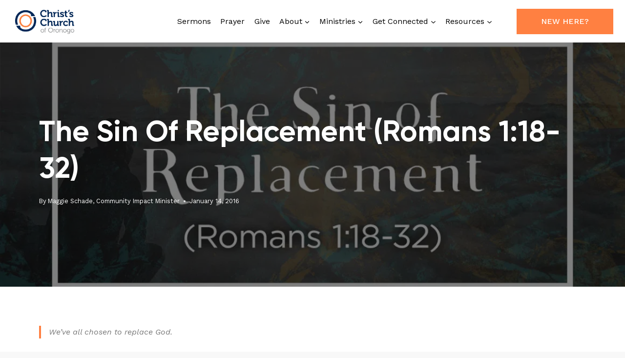

--- FILE ---
content_type: text/html; charset=UTF-8
request_url: https://cco.church/blogposts/2016/01/the-sin-of-replacement-romans-1-18-32/
body_size: 31789
content:
<!doctype html>
<html lang="en-US" class="no-js" itemtype="https://schema.org/Blog" itemscope>
<head>
	<meta charset="UTF-8">
<script>
var gform;gform||(document.addEventListener("gform_main_scripts_loaded",function(){gform.scriptsLoaded=!0}),document.addEventListener("gform/theme/scripts_loaded",function(){gform.themeScriptsLoaded=!0}),window.addEventListener("DOMContentLoaded",function(){gform.domLoaded=!0}),gform={domLoaded:!1,scriptsLoaded:!1,themeScriptsLoaded:!1,isFormEditor:()=>"function"==typeof InitializeEditor,callIfLoaded:function(o){return!(!gform.domLoaded||!gform.scriptsLoaded||!gform.themeScriptsLoaded&&!gform.isFormEditor()||(gform.isFormEditor()&&console.warn("The use of gform.initializeOnLoaded() is deprecated in the form editor context and will be removed in Gravity Forms 3.1."),o(),0))},initializeOnLoaded:function(o){gform.callIfLoaded(o)||(document.addEventListener("gform_main_scripts_loaded",()=>{gform.scriptsLoaded=!0,gform.callIfLoaded(o)}),document.addEventListener("gform/theme/scripts_loaded",()=>{gform.themeScriptsLoaded=!0,gform.callIfLoaded(o)}),window.addEventListener("DOMContentLoaded",()=>{gform.domLoaded=!0,gform.callIfLoaded(o)}))},hooks:{action:{},filter:{}},addAction:function(o,r,e,t){gform.addHook("action",o,r,e,t)},addFilter:function(o,r,e,t){gform.addHook("filter",o,r,e,t)},doAction:function(o){gform.doHook("action",o,arguments)},applyFilters:function(o){return gform.doHook("filter",o,arguments)},removeAction:function(o,r){gform.removeHook("action",o,r)},removeFilter:function(o,r,e){gform.removeHook("filter",o,r,e)},addHook:function(o,r,e,t,n){null==gform.hooks[o][r]&&(gform.hooks[o][r]=[]);var d=gform.hooks[o][r];null==n&&(n=r+"_"+d.length),gform.hooks[o][r].push({tag:n,callable:e,priority:t=null==t?10:t})},doHook:function(r,o,e){var t;if(e=Array.prototype.slice.call(e,1),null!=gform.hooks[r][o]&&((o=gform.hooks[r][o]).sort(function(o,r){return o.priority-r.priority}),o.forEach(function(o){"function"!=typeof(t=o.callable)&&(t=window[t]),"action"==r?t.apply(null,e):e[0]=t.apply(null,e)})),"filter"==r)return e[0]},removeHook:function(o,r,t,n){var e;null!=gform.hooks[o][r]&&(e=(e=gform.hooks[o][r]).filter(function(o,r,e){return!!(null!=n&&n!=o.tag||null!=t&&t!=o.priority)}),gform.hooks[o][r]=e)}});
</script>

	<meta name="viewport" content="width=device-width, initial-scale=1, minimum-scale=1">
	<meta name='robots' content='index, follow, max-image-preview:large, max-snippet:-1, max-video-preview:-1' />

	<!-- This site is optimized with the Yoast SEO plugin v26.7 - https://yoast.com/wordpress/plugins/seo/ -->
	<title>The Sin Of Replacement (Romans 1:18-32) - Christ&#039;s Church of Oronogo</title>
	<link rel="canonical" href="https://cco.church/blogposts/2016/01/the-sin-of-replacement-romans-1-18-32/" />
	<meta property="og:locale" content="en_US" />
	<meta property="og:type" content="article" />
	<meta property="og:title" content="The Sin Of Replacement (Romans 1:18-32) - Christ&#039;s Church of Oronogo" />
	<meta property="og:description" content="We&#8217;ve all chosen to replace God. I am so thankful to be studying the book of Romans as a church...." />
	<meta property="og:url" content="https://cco.church/blogposts/2016/01/the-sin-of-replacement-romans-1-18-32/" />
	<meta property="og:site_name" content="Christ&#039;s Church of Oronogo" />
	<meta property="article:publisher" content="https://www.facebook.com/cco.church" />
	<meta property="og:image" content="https://cdn-ccochurch.b-cdn.net/wp-content/uploads/2016/01/maggieschadejan14.jpg" />
	<meta property="og:image:width" content="1160" />
	<meta property="og:image:height" content="650" />
	<meta property="og:image:type" content="image/jpeg" />
	<meta name="twitter:card" content="summary_large_image" />
	<meta name="twitter:label1" content="Est. reading time" />
	<meta name="twitter:data1" content="2 minutes" />
	<script type="application/ld+json" class="yoast-schema-graph">{"@context":"https://schema.org","@graph":[{"@type":"WebPage","@id":"https://cco.church/blogposts/2016/01/the-sin-of-replacement-romans-1-18-32/","url":"https://cco.church/blogposts/2016/01/the-sin-of-replacement-romans-1-18-32/","name":"The Sin Of Replacement (Romans 1:18-32) - Christ&#039;s Church of Oronogo","isPartOf":{"@id":"https://cco.church/#website"},"primaryImageOfPage":{"@id":"https://cco.church/blogposts/2016/01/the-sin-of-replacement-romans-1-18-32/#primaryimage"},"image":{"@id":"https://cco.church/blogposts/2016/01/the-sin-of-replacement-romans-1-18-32/#primaryimage"},"thumbnailUrl":"https://cdn-ccochurch.b-cdn.net/wp-content/uploads/2016/01/maggieschadejan14.jpg","datePublished":"2016-01-14T12:00:47+00:00","breadcrumb":{"@id":"https://cco.church/blogposts/2016/01/the-sin-of-replacement-romans-1-18-32/#breadcrumb"},"inLanguage":"en-US","potentialAction":[{"@type":"ReadAction","target":["https://cco.church/blogposts/2016/01/the-sin-of-replacement-romans-1-18-32/"]}]},{"@type":"ImageObject","inLanguage":"en-US","@id":"https://cco.church/blogposts/2016/01/the-sin-of-replacement-romans-1-18-32/#primaryimage","url":"https://cdn-ccochurch.b-cdn.net/wp-content/uploads/2016/01/maggieschadejan14.jpg","contentUrl":"https://cdn-ccochurch.b-cdn.net/wp-content/uploads/2016/01/maggieschadejan14.jpg","width":1160,"height":650},{"@type":"BreadcrumbList","@id":"https://cco.church/blogposts/2016/01/the-sin-of-replacement-romans-1-18-32/#breadcrumb","itemListElement":[{"@type":"ListItem","position":1,"name":"Home","item":"https://cco.church/"},{"@type":"ListItem","position":2,"name":"The Sin Of Replacement (Romans 1:18-32)"}]},{"@type":"WebSite","@id":"https://cco.church/#website","url":"https://cco.church/","name":"Christ's Church of Oronogo","description":"Completeness In Jesus","publisher":{"@id":"https://cco.church/#organization"},"potentialAction":[{"@type":"SearchAction","target":{"@type":"EntryPoint","urlTemplate":"https://cco.church/?s={search_term_string}"},"query-input":{"@type":"PropertyValueSpecification","valueRequired":true,"valueName":"search_term_string"}}],"inLanguage":"en-US"},{"@type":"Organization","@id":"https://cco.church/#organization","name":"Christ's Church of Oronogo","url":"https://cco.church/","logo":{"@type":"ImageObject","inLanguage":"en-US","@id":"https://cco.church/#/schema/logo/image/","url":"https://cdn-ccochurch.b-cdn.net/wp-content/uploads/2022/07/ccoLogoIcon-fullColor.png","contentUrl":"https://cdn-ccochurch.b-cdn.net/wp-content/uploads/2022/07/ccoLogoIcon-fullColor.png","width":1410,"height":1410,"caption":"Christ's Church of Oronogo"},"image":{"@id":"https://cco.church/#/schema/logo/image/"},"sameAs":["https://www.facebook.com/cco.church","https://www.instagram.com/cco.church/","https://www.youtube.com/@cco.church"]}]}</script>
	<!-- / Yoast SEO plugin. -->


<link rel='preconnect' href='https://cdn-ccochurch.b-cdn.net' />
<link rel="alternate" type="application/rss+xml" title="Christ&#039;s Church of Oronogo &raquo; Feed" href="https://cco.church/feed/" />
<link rel="alternate" type="application/rss+xml" title="Christ&#039;s Church of Oronogo &raquo; Comments Feed" href="https://cco.church/comments/feed/" />
			<script>document.documentElement.classList.remove( 'no-js' );</script>
			<link rel="alternate" type="application/rss+xml" title="Christ&#039;s Church of Oronogo &raquo; The Sin Of Replacement (Romans 1:18-32) Comments Feed" href="https://cco.church/blogposts/2016/01/the-sin-of-replacement-romans-1-18-32/feed/" />
<link rel="alternate" title="oEmbed (JSON)" type="application/json+oembed" href="https://cco.church/wp-json/oembed/1.0/embed?url=https%3A%2F%2Fcco.church%2Fblogposts%2F2016%2F01%2Fthe-sin-of-replacement-romans-1-18-32%2F" />
<link rel="alternate" title="oEmbed (XML)" type="text/xml+oembed" href="https://cco.church/wp-json/oembed/1.0/embed?url=https%3A%2F%2Fcco.church%2Fblogposts%2F2016%2F01%2Fthe-sin-of-replacement-romans-1-18-32%2F&#038;format=xml" />
<style id='wp-img-auto-sizes-contain-inline-css'>
img:is([sizes=auto i],[sizes^="auto," i]){contain-intrinsic-size:3000px 1500px}
/*# sourceURL=wp-img-auto-sizes-contain-inline-css */
</style>
<link rel='stylesheet' id='kadence-blocks-rowlayout-css' href='https://cco.church/wp-content/plugins/kadence-blocks/dist/style-blocks-rowlayout.css?ver=3.5.32' media='all' />
<link rel='stylesheet' id='kadence-blocks-column-css' href='https://cco.church/wp-content/plugins/kadence-blocks/dist/style-blocks-column.css?ver=3.5.32' media='all' />
<style id='kadence-blocks-advancedheading-inline-css'>
	.wp-block-kadence-advancedheading mark{background:transparent;border-style:solid;border-width:0}
	.wp-block-kadence-advancedheading mark.kt-highlight{color:#f76a0c;}
	.kb-adv-heading-icon{display: inline-flex;justify-content: center;align-items: center;}
	.is-layout-constrained > .kb-advanced-heading-link {display: block;}.wp-block-kadence-advancedheading.has-background{padding: 0;}	.single-content .kadence-advanced-heading-wrapper h1,
	.single-content .kadence-advanced-heading-wrapper h2,
	.single-content .kadence-advanced-heading-wrapper h3,
	.single-content .kadence-advanced-heading-wrapper h4,
	.single-content .kadence-advanced-heading-wrapper h5,
	.single-content .kadence-advanced-heading-wrapper h6 {margin: 1.5em 0 .5em;}
	.single-content .kadence-advanced-heading-wrapper+* { margin-top:0;}.kb-screen-reader-text{position:absolute;width:1px;height:1px;padding:0;margin:-1px;overflow:hidden;clip:rect(0,0,0,0);}
/*# sourceURL=kadence-blocks-advancedheading-inline-css */
</style>
<link rel='stylesheet' id='kadence-blocks-pro-postgrid-css' href='https://cco.church/wp-content/plugins/kadence-blocks-pro/dist/style-blocks-postgrid.css?ver=2.8.8' media='all' />
<style id='wp-emoji-styles-inline-css'>

	img.wp-smiley, img.emoji {
		display: inline !important;
		border: none !important;
		box-shadow: none !important;
		height: 1em !important;
		width: 1em !important;
		margin: 0 0.07em !important;
		vertical-align: -0.1em !important;
		background: none !important;
		padding: 0 !important;
	}
/*# sourceURL=wp-emoji-styles-inline-css */
</style>
<style id='wp-block-library-inline-css'>
:root{--wp-block-synced-color:#7a00df;--wp-block-synced-color--rgb:122,0,223;--wp-bound-block-color:var(--wp-block-synced-color);--wp-editor-canvas-background:#ddd;--wp-admin-theme-color:#007cba;--wp-admin-theme-color--rgb:0,124,186;--wp-admin-theme-color-darker-10:#006ba1;--wp-admin-theme-color-darker-10--rgb:0,107,160.5;--wp-admin-theme-color-darker-20:#005a87;--wp-admin-theme-color-darker-20--rgb:0,90,135;--wp-admin-border-width-focus:2px}@media (min-resolution:192dpi){:root{--wp-admin-border-width-focus:1.5px}}.wp-element-button{cursor:pointer}:root .has-very-light-gray-background-color{background-color:#eee}:root .has-very-dark-gray-background-color{background-color:#313131}:root .has-very-light-gray-color{color:#eee}:root .has-very-dark-gray-color{color:#313131}:root .has-vivid-green-cyan-to-vivid-cyan-blue-gradient-background{background:linear-gradient(135deg,#00d084,#0693e3)}:root .has-purple-crush-gradient-background{background:linear-gradient(135deg,#34e2e4,#4721fb 50%,#ab1dfe)}:root .has-hazy-dawn-gradient-background{background:linear-gradient(135deg,#faaca8,#dad0ec)}:root .has-subdued-olive-gradient-background{background:linear-gradient(135deg,#fafae1,#67a671)}:root .has-atomic-cream-gradient-background{background:linear-gradient(135deg,#fdd79a,#004a59)}:root .has-nightshade-gradient-background{background:linear-gradient(135deg,#330968,#31cdcf)}:root .has-midnight-gradient-background{background:linear-gradient(135deg,#020381,#2874fc)}:root{--wp--preset--font-size--normal:16px;--wp--preset--font-size--huge:42px}.has-regular-font-size{font-size:1em}.has-larger-font-size{font-size:2.625em}.has-normal-font-size{font-size:var(--wp--preset--font-size--normal)}.has-huge-font-size{font-size:var(--wp--preset--font-size--huge)}.has-text-align-center{text-align:center}.has-text-align-left{text-align:left}.has-text-align-right{text-align:right}.has-fit-text{white-space:nowrap!important}#end-resizable-editor-section{display:none}.aligncenter{clear:both}.items-justified-left{justify-content:flex-start}.items-justified-center{justify-content:center}.items-justified-right{justify-content:flex-end}.items-justified-space-between{justify-content:space-between}.screen-reader-text{border:0;clip-path:inset(50%);height:1px;margin:-1px;overflow:hidden;padding:0;position:absolute;width:1px;word-wrap:normal!important}.screen-reader-text:focus{background-color:#ddd;clip-path:none;color:#444;display:block;font-size:1em;height:auto;left:5px;line-height:normal;padding:15px 23px 14px;text-decoration:none;top:5px;width:auto;z-index:100000}html :where(.has-border-color){border-style:solid}html :where([style*=border-top-color]){border-top-style:solid}html :where([style*=border-right-color]){border-right-style:solid}html :where([style*=border-bottom-color]){border-bottom-style:solid}html :where([style*=border-left-color]){border-left-style:solid}html :where([style*=border-width]){border-style:solid}html :where([style*=border-top-width]){border-top-style:solid}html :where([style*=border-right-width]){border-right-style:solid}html :where([style*=border-bottom-width]){border-bottom-style:solid}html :where([style*=border-left-width]){border-left-style:solid}html :where(img[class*=wp-image-]){height:auto;max-width:100%}:where(figure){margin:0 0 1em}html :where(.is-position-sticky){--wp-admin--admin-bar--position-offset:var(--wp-admin--admin-bar--height,0px)}@media screen and (max-width:600px){html :where(.is-position-sticky){--wp-admin--admin-bar--position-offset:0px}}

/*# sourceURL=wp-block-library-inline-css */
</style><style id='wp-block-paragraph-inline-css'>
.is-small-text{font-size:.875em}.is-regular-text{font-size:1em}.is-large-text{font-size:2.25em}.is-larger-text{font-size:3em}.has-drop-cap:not(:focus):first-letter{float:left;font-size:8.4em;font-style:normal;font-weight:100;line-height:.68;margin:.05em .1em 0 0;text-transform:uppercase}body.rtl .has-drop-cap:not(:focus):first-letter{float:none;margin-left:.1em}p.has-drop-cap.has-background{overflow:hidden}:root :where(p.has-background){padding:1.25em 2.375em}:where(p.has-text-color:not(.has-link-color)) a{color:inherit}p.has-text-align-left[style*="writing-mode:vertical-lr"],p.has-text-align-right[style*="writing-mode:vertical-rl"]{rotate:180deg}
/*# sourceURL=https://cco.church/wp-includes/blocks/paragraph/style.min.css */
</style>
<style id='global-styles-inline-css'>
:root{--wp--preset--aspect-ratio--square: 1;--wp--preset--aspect-ratio--4-3: 4/3;--wp--preset--aspect-ratio--3-4: 3/4;--wp--preset--aspect-ratio--3-2: 3/2;--wp--preset--aspect-ratio--2-3: 2/3;--wp--preset--aspect-ratio--16-9: 16/9;--wp--preset--aspect-ratio--9-16: 9/16;--wp--preset--color--black: #000000;--wp--preset--color--cyan-bluish-gray: #abb8c3;--wp--preset--color--white: #ffffff;--wp--preset--color--pale-pink: #f78da7;--wp--preset--color--vivid-red: #cf2e2e;--wp--preset--color--luminous-vivid-orange: #ff6900;--wp--preset--color--luminous-vivid-amber: #fcb900;--wp--preset--color--light-green-cyan: #7bdcb5;--wp--preset--color--vivid-green-cyan: #00d084;--wp--preset--color--pale-cyan-blue: #8ed1fc;--wp--preset--color--vivid-cyan-blue: #0693e3;--wp--preset--color--vivid-purple: #9b51e0;--wp--preset--color--theme-palette-1: var(--global-palette1);--wp--preset--color--theme-palette-2: var(--global-palette2);--wp--preset--color--theme-palette-3: var(--global-palette3);--wp--preset--color--theme-palette-4: var(--global-palette4);--wp--preset--color--theme-palette-5: var(--global-palette5);--wp--preset--color--theme-palette-6: var(--global-palette6);--wp--preset--color--theme-palette-7: var(--global-palette7);--wp--preset--color--theme-palette-8: var(--global-palette8);--wp--preset--color--theme-palette-9: var(--global-palette9);--wp--preset--color--theme-palette-10: var(--global-palette10);--wp--preset--color--theme-palette-11: var(--global-palette11);--wp--preset--color--theme-palette-12: var(--global-palette12);--wp--preset--color--theme-palette-13: var(--global-palette13);--wp--preset--color--theme-palette-14: var(--global-palette14);--wp--preset--color--theme-palette-15: var(--global-palette15);--wp--preset--gradient--vivid-cyan-blue-to-vivid-purple: linear-gradient(135deg,rgb(6,147,227) 0%,rgb(155,81,224) 100%);--wp--preset--gradient--light-green-cyan-to-vivid-green-cyan: linear-gradient(135deg,rgb(122,220,180) 0%,rgb(0,208,130) 100%);--wp--preset--gradient--luminous-vivid-amber-to-luminous-vivid-orange: linear-gradient(135deg,rgb(252,185,0) 0%,rgb(255,105,0) 100%);--wp--preset--gradient--luminous-vivid-orange-to-vivid-red: linear-gradient(135deg,rgb(255,105,0) 0%,rgb(207,46,46) 100%);--wp--preset--gradient--very-light-gray-to-cyan-bluish-gray: linear-gradient(135deg,rgb(238,238,238) 0%,rgb(169,184,195) 100%);--wp--preset--gradient--cool-to-warm-spectrum: linear-gradient(135deg,rgb(74,234,220) 0%,rgb(151,120,209) 20%,rgb(207,42,186) 40%,rgb(238,44,130) 60%,rgb(251,105,98) 80%,rgb(254,248,76) 100%);--wp--preset--gradient--blush-light-purple: linear-gradient(135deg,rgb(255,206,236) 0%,rgb(152,150,240) 100%);--wp--preset--gradient--blush-bordeaux: linear-gradient(135deg,rgb(254,205,165) 0%,rgb(254,45,45) 50%,rgb(107,0,62) 100%);--wp--preset--gradient--luminous-dusk: linear-gradient(135deg,rgb(255,203,112) 0%,rgb(199,81,192) 50%,rgb(65,88,208) 100%);--wp--preset--gradient--pale-ocean: linear-gradient(135deg,rgb(255,245,203) 0%,rgb(182,227,212) 50%,rgb(51,167,181) 100%);--wp--preset--gradient--electric-grass: linear-gradient(135deg,rgb(202,248,128) 0%,rgb(113,206,126) 100%);--wp--preset--gradient--midnight: linear-gradient(135deg,rgb(2,3,129) 0%,rgb(40,116,252) 100%);--wp--preset--font-size--small: var(--global-font-size-small);--wp--preset--font-size--medium: var(--global-font-size-medium);--wp--preset--font-size--large: var(--global-font-size-large);--wp--preset--font-size--x-large: 42px;--wp--preset--font-size--larger: var(--global-font-size-larger);--wp--preset--font-size--xxlarge: var(--global-font-size-xxlarge);--wp--preset--spacing--20: 0.44rem;--wp--preset--spacing--30: 0.67rem;--wp--preset--spacing--40: 1rem;--wp--preset--spacing--50: 1.5rem;--wp--preset--spacing--60: 2.25rem;--wp--preset--spacing--70: 3.38rem;--wp--preset--spacing--80: 5.06rem;--wp--preset--shadow--natural: 6px 6px 9px rgba(0, 0, 0, 0.2);--wp--preset--shadow--deep: 12px 12px 50px rgba(0, 0, 0, 0.4);--wp--preset--shadow--sharp: 6px 6px 0px rgba(0, 0, 0, 0.2);--wp--preset--shadow--outlined: 6px 6px 0px -3px rgb(255, 255, 255), 6px 6px rgb(0, 0, 0);--wp--preset--shadow--crisp: 6px 6px 0px rgb(0, 0, 0);}:where(.is-layout-flex){gap: 0.5em;}:where(.is-layout-grid){gap: 0.5em;}body .is-layout-flex{display: flex;}.is-layout-flex{flex-wrap: wrap;align-items: center;}.is-layout-flex > :is(*, div){margin: 0;}body .is-layout-grid{display: grid;}.is-layout-grid > :is(*, div){margin: 0;}:where(.wp-block-columns.is-layout-flex){gap: 2em;}:where(.wp-block-columns.is-layout-grid){gap: 2em;}:where(.wp-block-post-template.is-layout-flex){gap: 1.25em;}:where(.wp-block-post-template.is-layout-grid){gap: 1.25em;}.has-black-color{color: var(--wp--preset--color--black) !important;}.has-cyan-bluish-gray-color{color: var(--wp--preset--color--cyan-bluish-gray) !important;}.has-white-color{color: var(--wp--preset--color--white) !important;}.has-pale-pink-color{color: var(--wp--preset--color--pale-pink) !important;}.has-vivid-red-color{color: var(--wp--preset--color--vivid-red) !important;}.has-luminous-vivid-orange-color{color: var(--wp--preset--color--luminous-vivid-orange) !important;}.has-luminous-vivid-amber-color{color: var(--wp--preset--color--luminous-vivid-amber) !important;}.has-light-green-cyan-color{color: var(--wp--preset--color--light-green-cyan) !important;}.has-vivid-green-cyan-color{color: var(--wp--preset--color--vivid-green-cyan) !important;}.has-pale-cyan-blue-color{color: var(--wp--preset--color--pale-cyan-blue) !important;}.has-vivid-cyan-blue-color{color: var(--wp--preset--color--vivid-cyan-blue) !important;}.has-vivid-purple-color{color: var(--wp--preset--color--vivid-purple) !important;}.has-black-background-color{background-color: var(--wp--preset--color--black) !important;}.has-cyan-bluish-gray-background-color{background-color: var(--wp--preset--color--cyan-bluish-gray) !important;}.has-white-background-color{background-color: var(--wp--preset--color--white) !important;}.has-pale-pink-background-color{background-color: var(--wp--preset--color--pale-pink) !important;}.has-vivid-red-background-color{background-color: var(--wp--preset--color--vivid-red) !important;}.has-luminous-vivid-orange-background-color{background-color: var(--wp--preset--color--luminous-vivid-orange) !important;}.has-luminous-vivid-amber-background-color{background-color: var(--wp--preset--color--luminous-vivid-amber) !important;}.has-light-green-cyan-background-color{background-color: var(--wp--preset--color--light-green-cyan) !important;}.has-vivid-green-cyan-background-color{background-color: var(--wp--preset--color--vivid-green-cyan) !important;}.has-pale-cyan-blue-background-color{background-color: var(--wp--preset--color--pale-cyan-blue) !important;}.has-vivid-cyan-blue-background-color{background-color: var(--wp--preset--color--vivid-cyan-blue) !important;}.has-vivid-purple-background-color{background-color: var(--wp--preset--color--vivid-purple) !important;}.has-black-border-color{border-color: var(--wp--preset--color--black) !important;}.has-cyan-bluish-gray-border-color{border-color: var(--wp--preset--color--cyan-bluish-gray) !important;}.has-white-border-color{border-color: var(--wp--preset--color--white) !important;}.has-pale-pink-border-color{border-color: var(--wp--preset--color--pale-pink) !important;}.has-vivid-red-border-color{border-color: var(--wp--preset--color--vivid-red) !important;}.has-luminous-vivid-orange-border-color{border-color: var(--wp--preset--color--luminous-vivid-orange) !important;}.has-luminous-vivid-amber-border-color{border-color: var(--wp--preset--color--luminous-vivid-amber) !important;}.has-light-green-cyan-border-color{border-color: var(--wp--preset--color--light-green-cyan) !important;}.has-vivid-green-cyan-border-color{border-color: var(--wp--preset--color--vivid-green-cyan) !important;}.has-pale-cyan-blue-border-color{border-color: var(--wp--preset--color--pale-cyan-blue) !important;}.has-vivid-cyan-blue-border-color{border-color: var(--wp--preset--color--vivid-cyan-blue) !important;}.has-vivid-purple-border-color{border-color: var(--wp--preset--color--vivid-purple) !important;}.has-vivid-cyan-blue-to-vivid-purple-gradient-background{background: var(--wp--preset--gradient--vivid-cyan-blue-to-vivid-purple) !important;}.has-light-green-cyan-to-vivid-green-cyan-gradient-background{background: var(--wp--preset--gradient--light-green-cyan-to-vivid-green-cyan) !important;}.has-luminous-vivid-amber-to-luminous-vivid-orange-gradient-background{background: var(--wp--preset--gradient--luminous-vivid-amber-to-luminous-vivid-orange) !important;}.has-luminous-vivid-orange-to-vivid-red-gradient-background{background: var(--wp--preset--gradient--luminous-vivid-orange-to-vivid-red) !important;}.has-very-light-gray-to-cyan-bluish-gray-gradient-background{background: var(--wp--preset--gradient--very-light-gray-to-cyan-bluish-gray) !important;}.has-cool-to-warm-spectrum-gradient-background{background: var(--wp--preset--gradient--cool-to-warm-spectrum) !important;}.has-blush-light-purple-gradient-background{background: var(--wp--preset--gradient--blush-light-purple) !important;}.has-blush-bordeaux-gradient-background{background: var(--wp--preset--gradient--blush-bordeaux) !important;}.has-luminous-dusk-gradient-background{background: var(--wp--preset--gradient--luminous-dusk) !important;}.has-pale-ocean-gradient-background{background: var(--wp--preset--gradient--pale-ocean) !important;}.has-electric-grass-gradient-background{background: var(--wp--preset--gradient--electric-grass) !important;}.has-midnight-gradient-background{background: var(--wp--preset--gradient--midnight) !important;}.has-small-font-size{font-size: var(--wp--preset--font-size--small) !important;}.has-medium-font-size{font-size: var(--wp--preset--font-size--medium) !important;}.has-large-font-size{font-size: var(--wp--preset--font-size--large) !important;}.has-x-large-font-size{font-size: var(--wp--preset--font-size--x-large) !important;}
/*# sourceURL=global-styles-inline-css */
</style>

<style id='classic-theme-styles-inline-css'>
/*! This file is auto-generated */
.wp-block-button__link{color:#fff;background-color:#32373c;border-radius:9999px;box-shadow:none;text-decoration:none;padding:calc(.667em + 2px) calc(1.333em + 2px);font-size:1.125em}.wp-block-file__button{background:#32373c;color:#fff;text-decoration:none}
/*# sourceURL=/wp-includes/css/classic-themes.min.css */
</style>
<link rel='stylesheet' id='dashicons-css' href='https://cdn-ccochurch.b-cdn.net/wp-includes/css/dashicons.min.css?ver=6.9' media='all' />
<link rel='stylesheet' id='ccbpress-css' href='https://cco.church/wp-content/plugins/ccbpress/css/display.css?ver=6.9' media='all' />
<link rel='stylesheet' id='ivory-search-styles-css' href='https://cco.church/wp-content/plugins/add-search-to-menu/public/css/ivory-search.min.css?ver=5.5.13' media='all' />
<link rel='stylesheet' id='kadence-global-css' href='https://cdn-ccochurch.b-cdn.net/wp-content/themes/kadence/assets/css/global.min.css?ver=1.4.3' media='all' />
<style id='kadence-global-inline-css'>
/* Kadence Base CSS */
:root{--global-palette1:#ff8041;--global-palette2:#002856;--global-palette3:#000000;--global-palette4:#787878;--global-palette5:#767676;--global-palette6:#a1a1a1;--global-palette7:#f4f4f4;--global-palette8:#f8f8f8;--global-palette9:#ffffff;--global-palette10:oklch(from var(--global-palette1) calc(l + 0.10 * (1 - l)) calc(c * 1.00) calc(h + 180) / 100%);--global-palette11:#13612e;--global-palette12:#1159af;--global-palette13:#b82105;--global-palette14:#f7630c;--global-palette15:#f5a524;--global-palette9rgb:255, 255, 255;--global-palette-highlight:var(--global-palette1);--global-palette-highlight-alt:var(--global-palette2);--global-palette-highlight-alt2:var(--global-palette9);--global-palette-btn-bg:var(--global-palette1);--global-palette-btn-bg-hover:var(--global-palette2);--global-palette-btn:var(--global-palette9);--global-palette-btn-hover:var(--global-palette9);--global-palette-btn-sec-bg:var(--global-palette7);--global-palette-btn-sec-bg-hover:var(--global-palette2);--global-palette-btn-sec:var(--global-palette3);--global-palette-btn-sec-hover:var(--global-palette9);--global-body-font-family:'Work Sans', sans-serif;--global-heading-font-family:Gilroy;--global-primary-nav-font-family:inherit;--global-fallback-font:sans-serif;--global-display-fallback-font:sans-serif;--global-content-width:1168px;--global-content-wide-width:calc(1168px + 230px);--global-content-narrow-width:842px;--global-content-edge-padding:1.5rem;--global-content-boxed-padding:2rem;--global-calc-content-width:calc(1168px - var(--global-content-edge-padding) - var(--global-content-edge-padding) );--wp--style--global--content-size:var(--global-calc-content-width);}.wp-site-blocks{--global-vw:calc( 100vw - ( 0.5 * var(--scrollbar-offset)));}body{background:var(--global-palette8);}body, input, select, optgroup, textarea{font-style:normal;font-weight:normal;font-size:16px;line-height:26px;font-family:var(--global-body-font-family);color:var(--global-palette4);}.content-bg, body.content-style-unboxed .site{background:var(--global-palette9);}h1,h2,h3,h4,h5,h6{font-family:var(--global-heading-font-family);}h1{font-style:normal;font-weight:700;font-size:60px;line-height:75px;color:var(--global-palette3);}h2{font-style:normal;font-weight:700;font-size:48px;line-height:60px;color:var(--global-palette3);}h3{font-style:normal;font-weight:700;font-size:32px;line-height:45px;color:var(--global-palette3);}h4{font-style:normal;font-weight:700;font-size:25px;line-height:35px;color:var(--global-palette4);}h5{font-weight:700;font-size:20px;line-height:1.5;color:var(--global-palette4);}h6{font-weight:700;font-size:18px;line-height:1.5;color:var(--global-palette5);}.entry-hero .kadence-breadcrumbs{max-width:1168px;}.site-container, .site-header-row-layout-contained, .site-footer-row-layout-contained, .entry-hero-layout-contained, .comments-area, .alignfull > .wp-block-cover__inner-container, .alignwide > .wp-block-cover__inner-container{max-width:var(--global-content-width);}.content-width-narrow .content-container.site-container, .content-width-narrow .hero-container.site-container{max-width:var(--global-content-narrow-width);}@media all and (min-width: 1398px){.wp-site-blocks .content-container  .alignwide{margin-left:-115px;margin-right:-115px;width:unset;max-width:unset;}}@media all and (min-width: 1102px){.content-width-narrow .wp-site-blocks .content-container .alignwide{margin-left:-130px;margin-right:-130px;width:unset;max-width:unset;}}.content-style-boxed .wp-site-blocks .entry-content .alignwide{margin-left:calc( -1 * var( --global-content-boxed-padding ) );margin-right:calc( -1 * var( --global-content-boxed-padding ) );}.content-area{margin-top:5rem;margin-bottom:5rem;}@media all and (max-width: 1024px){.content-area{margin-top:3rem;margin-bottom:3rem;}}@media all and (max-width: 767px){.content-area{margin-top:2rem;margin-bottom:2rem;}}@media all and (max-width: 1024px){:root{--global-content-boxed-padding:2rem;}}@media all and (max-width: 767px){:root{--global-content-boxed-padding:1.5rem;}}.entry-content-wrap{padding:2rem;}@media all and (max-width: 1024px){.entry-content-wrap{padding:2rem;}}@media all and (max-width: 767px){.entry-content-wrap{padding:1.5rem;}}.entry.single-entry{box-shadow:0px 15px 15px -10px rgba(0,0,0,0.05);}.entry.loop-entry{box-shadow:0px 15px 15px -10px rgba(0,0,0,0.05);}.loop-entry .entry-content-wrap{padding:2rem;}@media all and (max-width: 1024px){.loop-entry .entry-content-wrap{padding:2rem;}}@media all and (max-width: 767px){.loop-entry .entry-content-wrap{padding:1.5rem;}}button, .button, .wp-block-button__link, input[type="button"], input[type="reset"], input[type="submit"], .fl-button, .elementor-button-wrapper .elementor-button, .wc-block-components-checkout-place-order-button, .wc-block-cart__submit{font-style:normal;font-weight:500;font-size:16px;line-height:26px;font-family:'Work Sans', sans-serif;text-transform:uppercase;border-radius:0px;padding:13px 50px 13px 50px;box-shadow:0px 0px 0px -7px rgba(0,0,0,0);}.wp-block-button.is-style-outline .wp-block-button__link{padding:13px 50px 13px 50px;}button:hover, button:focus, button:active, .button:hover, .button:focus, .button:active, .wp-block-button__link:hover, .wp-block-button__link:focus, .wp-block-button__link:active, input[type="button"]:hover, input[type="button"]:focus, input[type="button"]:active, input[type="reset"]:hover, input[type="reset"]:focus, input[type="reset"]:active, input[type="submit"]:hover, input[type="submit"]:focus, input[type="submit"]:active, .elementor-button-wrapper .elementor-button:hover, .elementor-button-wrapper .elementor-button:focus, .elementor-button-wrapper .elementor-button:active, .wc-block-cart__submit:hover{box-shadow:0px 15px 25px -7px rgba(0,0,0,0.1);}.kb-button.kb-btn-global-outline.kb-btn-global-inherit{padding-top:calc(13px - 2px);padding-right:calc(50px - 2px);padding-bottom:calc(13px - 2px);padding-left:calc(50px - 2px);}button.button-style-secondary, .button.button-style-secondary, .wp-block-button__link.button-style-secondary, input[type="button"].button-style-secondary, input[type="reset"].button-style-secondary, input[type="submit"].button-style-secondary, .fl-button.button-style-secondary, .elementor-button-wrapper .elementor-button.button-style-secondary, .wc-block-components-checkout-place-order-button.button-style-secondary, .wc-block-cart__submit.button-style-secondary{font-style:normal;font-weight:500;font-size:16px;line-height:26px;font-family:'Work Sans', sans-serif;text-transform:uppercase;}@media all and (min-width: 1025px){.transparent-header .entry-hero .entry-hero-container-inner{padding-top:63px;}}@media all and (max-width: 1024px){.mobile-transparent-header .entry-hero .entry-hero-container-inner{padding-top:63px;}}@media all and (max-width: 767px){.mobile-transparent-header .entry-hero .entry-hero-container-inner{padding-top:63px;}}#kt-scroll-up-reader, #kt-scroll-up{border-radius:0px 0px 0px 0px;color:var(--global-palette3);border-color:var(--global-palette3);bottom:30px;font-size:1.2em;padding:0.4em 0.4em 0.4em 0.4em;}#kt-scroll-up-reader.scroll-up-side-right, #kt-scroll-up.scroll-up-side-right{right:30px;}#kt-scroll-up-reader.scroll-up-side-left, #kt-scroll-up.scroll-up-side-left{left:30px;}@media all and (hover: hover){#kt-scroll-up-reader:hover, #kt-scroll-up:hover{color:var(--global-palette1);border-color:var(--global-palette1);}}.wp-site-blocks .blogposts-title h1{font-style:normal;color:var(--global-palette9);}.blogposts-title .entry-meta{color:var(--global-palette9);}.blogposts-title .entry-meta a:hover{color:var(--global-palette1);}.entry-hero.blogposts-hero-section .entry-header{min-height:500px;}.blogposts-hero-section .hero-section-overlay{background:rgba(0,0,0,0.5);}
/* Kadence Header CSS */
@media all and (max-width: 1024px){.mobile-transparent-header #masthead{position:absolute;left:0px;right:0px;z-index:100;}.kadence-scrollbar-fixer.mobile-transparent-header #masthead{right:var(--scrollbar-offset,0);}.mobile-transparent-header #masthead, .mobile-transparent-header .site-top-header-wrap .site-header-row-container-inner, .mobile-transparent-header .site-main-header-wrap .site-header-row-container-inner, .mobile-transparent-header .site-bottom-header-wrap .site-header-row-container-inner{background:transparent;}.site-header-row-tablet-layout-fullwidth, .site-header-row-tablet-layout-standard{padding:0px;}}@media all and (min-width: 1025px){.transparent-header #masthead{position:absolute;left:0px;right:0px;z-index:100;}.transparent-header.kadence-scrollbar-fixer #masthead{right:var(--scrollbar-offset,0);}.transparent-header #masthead, .transparent-header .site-top-header-wrap .site-header-row-container-inner, .transparent-header .site-main-header-wrap .site-header-row-container-inner, .transparent-header .site-bottom-header-wrap .site-header-row-container-inner{background:transparent;}}.site-branding a.brand img{max-width:135px;}.site-branding a.brand img.svg-logo-image{width:135px;}.site-branding{padding:12px 0px 12px 0px;}#masthead, #masthead .kadence-sticky-header.item-is-fixed:not(.item-at-start):not(.site-header-row-container):not(.site-main-header-wrap), #masthead .kadence-sticky-header.item-is-fixed:not(.item-at-start) > .site-header-row-container-inner{background:#ffffff;}.site-main-header-inner-wrap{min-height:63px;}.site-main-header-wrap.site-header-row-container.site-header-focus-item.site-header-row-layout-standard.kadence-sticky-header.item-is-fixed.item-is-stuck, .site-header-upper-inner-wrap.kadence-sticky-header.item-is-fixed.item-is-stuck, .site-header-inner-wrap.kadence-sticky-header.item-is-fixed.item-is-stuck, .site-top-header-wrap.site-header-row-container.site-header-focus-item.site-header-row-layout-standard.kadence-sticky-header.item-is-fixed.item-is-stuck, .site-bottom-header-wrap.site-header-row-container.site-header-focus-item.site-header-row-layout-standard.kadence-sticky-header.item-is-fixed.item-is-stuck{box-shadow:0px 0px 0px 0px rgba(0,0,0,0);}.header-navigation[class*="header-navigation-style-underline"] .header-menu-container.primary-menu-container>ul>li>a:after{width:calc( 100% - 1.2em);}.main-navigation .primary-menu-container > ul > li.menu-item > a{padding-left:calc(1.2em / 2);padding-right:calc(1.2em / 2);color:var(--global-palette3);}.main-navigation .primary-menu-container > ul > li.menu-item .dropdown-nav-special-toggle{right:calc(1.2em / 2);}.main-navigation .primary-menu-container > ul > li.menu-item > a:hover{color:var(--global-palette1);}.main-navigation .primary-menu-container > ul > li.menu-item.current-menu-item > a{color:var(--global-palette1);}.header-navigation .header-menu-container ul ul.sub-menu, .header-navigation .header-menu-container ul ul.submenu{background:var(--global-palette8);box-shadow:0px 2px 13px 0px rgba(0,0,0,0.1);}.header-navigation .header-menu-container ul ul li.menu-item, .header-menu-container ul.menu > li.kadence-menu-mega-enabled > ul > li.menu-item > a{border-bottom:1px solid rgba(255,255,255,0.1);border-radius:0px 0px 0px 0px;}.header-navigation .header-menu-container ul ul li.menu-item > a{width:200px;padding-top:0.8em;padding-bottom:0.8em;color:var(--global-palette3);font-style:normal;font-size:13px;}.header-navigation .header-menu-container ul ul li.menu-item > a:hover{color:var(--global-palette1);background:var(--global-palette7);border-radius:0px 0px 0px 0px;}.header-navigation .header-menu-container ul ul li.menu-item.current-menu-item > a{color:var(--global-palette1);background:var(--global-palette7);border-radius:0px 0px 0px 0px;}.mobile-toggle-open-container .menu-toggle-open, .mobile-toggle-open-container .menu-toggle-open:focus{color:var(--global-palette5);padding:0.4em 0.6em 0.4em 0.6em;font-size:14px;}.mobile-toggle-open-container .menu-toggle-open.menu-toggle-style-bordered{border:1px solid currentColor;}.mobile-toggle-open-container .menu-toggle-open .menu-toggle-icon{font-size:20px;}.mobile-toggle-open-container .menu-toggle-open:hover, .mobile-toggle-open-container .menu-toggle-open:focus-visible{color:var(--global-palette-highlight);}.mobile-navigation ul li{font-size:14px;}.mobile-navigation ul li a{padding-top:1em;padding-bottom:1em;}.mobile-navigation ul li > a, .mobile-navigation ul li.menu-item-has-children > .drawer-nav-drop-wrap{color:var(--global-palette8);}.mobile-navigation ul li > a:hover, .mobile-navigation ul li.menu-item-has-children > .drawer-nav-drop-wrap:hover{color:var(--global-palette1);}.mobile-navigation ul li.current-menu-item > a, .mobile-navigation ul li.current-menu-item.menu-item-has-children > .drawer-nav-drop-wrap{color:var(--global-palette-highlight);}.mobile-navigation ul li.menu-item-has-children .drawer-nav-drop-wrap, .mobile-navigation ul li:not(.menu-item-has-children) a{border-bottom:1px solid rgba(255,255,255,0.1);}.mobile-navigation:not(.drawer-navigation-parent-toggle-true) ul li.menu-item-has-children .drawer-nav-drop-wrap button{border-left:1px solid rgba(255,255,255,0.1);}@media all and (max-width: 767px){#mobile-drawer .drawer-inner, #mobile-drawer.popup-drawer-layout-fullwidth.popup-drawer-animation-slice .pop-portion-bg, #mobile-drawer.popup-drawer-layout-fullwidth.popup-drawer-animation-slice.pop-animated.show-drawer .drawer-inner{background:var(--global-palette2);}}#mobile-drawer .drawer-header .drawer-toggle{padding:2.2em 0em 0.4em 0.6em;font-size:24px;}#mobile-drawer .drawer-header .drawer-toggle:hover, #mobile-drawer .drawer-header .drawer-toggle:focus:hover{color:var(--global-palette1);}#main-header .header-button{margin:0px 0px 0px 30px;box-shadow:0px 0px 0px -7px rgba(0,0,0,0);}#main-header .header-button:hover{box-shadow:0px 15px 25px -7px rgba(0,0,0,0.1);}
/* Kadence Footer CSS */
.site-middle-footer-inner-wrap{padding-top:150px;padding-bottom:150px;grid-column-gap:30px;grid-row-gap:30px;}.site-middle-footer-inner-wrap .widget{margin-bottom:30px;}.site-middle-footer-inner-wrap .site-footer-section:not(:last-child):after{right:calc(-30px / 2);}.footer-social-wrap .footer-social-inner-wrap{font-size:20px;gap:0.3em;}.site-footer .site-footer-wrap .site-footer-section .footer-social-wrap .footer-social-inner-wrap .social-button{color:var(--global-palette3);border:2px none transparent;border-radius:0px;}.site-footer .site-footer-wrap .site-footer-section .footer-social-wrap .footer-social-inner-wrap .social-button:hover{color:var(--global-palette1);background:var(--global-palette1);}
/* Kadence Dynamic CSS */
.content-title-style-above .blogposts-hero-section .entry-hero-container-inner{background-image:url('https://cdn-ccochurch.b-cdn.net/wp-content/uploads/2016/01/maggieschadejan14.jpg');background-repeat:no-repeat;background-position:center center;background-size:cover;background-attachment:scroll;}
/* Kadence Pro Header CSS */
.header-navigation-dropdown-direction-left ul ul.submenu, .header-navigation-dropdown-direction-left ul ul.sub-menu{right:0px;left:auto;}.rtl .header-navigation-dropdown-direction-right ul ul.submenu, .rtl .header-navigation-dropdown-direction-right ul ul.sub-menu{left:0px;right:auto;}.header-account-button .nav-drop-title-wrap > .kadence-svg-iconset, .header-account-button > .kadence-svg-iconset{font-size:1.2em;}.site-header-item .header-account-button .nav-drop-title-wrap, .site-header-item .header-account-wrap > .header-account-button{display:flex;align-items:center;}.header-account-style-icon_label .header-account-label{padding-left:5px;}.header-account-style-label_icon .header-account-label{padding-right:5px;}.site-header-item .header-account-wrap .header-account-button{text-decoration:none;box-shadow:none;color:inherit;background:transparent;padding:0.6em 0em 0.6em 0em;}.header-mobile-account-wrap .header-account-button .nav-drop-title-wrap > .kadence-svg-iconset, .header-mobile-account-wrap .header-account-button > .kadence-svg-iconset{font-size:1.2em;}.header-mobile-account-wrap .header-account-button .nav-drop-title-wrap, .header-mobile-account-wrap > .header-account-button{display:flex;align-items:center;}.header-mobile-account-wrap.header-account-style-icon_label .header-account-label{padding-left:5px;}.header-mobile-account-wrap.header-account-style-label_icon .header-account-label{padding-right:5px;}.header-mobile-account-wrap .header-account-button{text-decoration:none;box-shadow:none;color:inherit;background:transparent;padding:0.6em 0em 0.6em 0em;}#login-drawer .drawer-inner .drawer-content{display:flex;justify-content:center;align-items:center;position:absolute;top:0px;bottom:0px;left:0px;right:0px;padding:0px;}#loginform p label{display:block;}#login-drawer #loginform{width:100%;}#login-drawer #loginform input{width:100%;}#login-drawer #loginform input[type="checkbox"]{width:auto;}#login-drawer .drawer-inner .drawer-header{position:relative;z-index:100;}#login-drawer .drawer-content_inner.widget_login_form_inner{padding:2em;width:100%;max-width:350px;border-radius:.25rem;background:var(--global-palette9);color:var(--global-palette4);}#login-drawer .lost_password a{color:var(--global-palette6);}#login-drawer .lost_password, #login-drawer .register-field{text-align:center;}#login-drawer .widget_login_form_inner p{margin-top:1.2em;margin-bottom:0em;}#login-drawer .widget_login_form_inner p:first-child{margin-top:0em;}#login-drawer .widget_login_form_inner label{margin-bottom:0.5em;}#login-drawer hr.register-divider{margin:1.2em 0;border-width:1px;}#login-drawer .register-field{font-size:90%;}@media all and (min-width: 1025px){#login-drawer hr.register-divider.hide-desktop{display:none;}#login-drawer p.register-field.hide-desktop{display:none;}}@media all and (max-width: 1024px){#login-drawer hr.register-divider.hide-mobile{display:none;}#login-drawer p.register-field.hide-mobile{display:none;}}@media all and (max-width: 767px){#login-drawer hr.register-divider.hide-mobile{display:none;}#login-drawer p.register-field.hide-mobile{display:none;}}.tertiary-navigation .tertiary-menu-container > ul > li.menu-item > a{padding-left:calc(1.2em / 2);padding-right:calc(1.2em / 2);padding-top:0.6em;padding-bottom:0.6em;color:var(--global-palette5);}.tertiary-navigation .tertiary-menu-container > ul > li.menu-item > a:hover{color:var(--global-palette-highlight);}.tertiary-navigation .tertiary-menu-container > ul > li.menu-item.current-menu-item > a{color:var(--global-palette3);}.header-navigation[class*="header-navigation-style-underline"] .header-menu-container.tertiary-menu-container>ul>li>a:after{width:calc( 100% - 1.2em);}.quaternary-navigation .quaternary-menu-container > ul > li.menu-item > a{padding-left:calc(1.2em / 2);padding-right:calc(1.2em / 2);padding-top:0.6em;padding-bottom:0.6em;color:var(--global-palette5);}.quaternary-navigation .quaternary-menu-container > ul > li.menu-item > a:hover{color:var(--global-palette-highlight);}.quaternary-navigation .quaternary-menu-container > ul > li.menu-item.current-menu-item > a{color:var(--global-palette3);}.header-navigation[class*="header-navigation-style-underline"] .header-menu-container.quaternary-menu-container>ul>li>a:after{width:calc( 100% - 1.2em);}#main-header .header-divider{border-right:1px solid var(--global-palette6);height:50%;}#main-header .header-divider2{border-right:1px solid var(--global-palette6);height:50%;}#main-header .header-divider3{border-right:1px solid var(--global-palette6);height:50%;}#mobile-header .header-mobile-divider, #mobile-drawer .header-mobile-divider{border-right:1px solid var(--global-palette6);height:50%;}#mobile-drawer .header-mobile-divider{border-top:1px solid var(--global-palette6);width:50%;}#mobile-header .header-mobile-divider2{border-right:1px solid var(--global-palette6);height:50%;}#mobile-drawer .header-mobile-divider2{border-top:1px solid var(--global-palette6);width:50%;}.header-item-search-bar form ::-webkit-input-placeholder{color:currentColor;opacity:0.5;}.header-item-search-bar form ::placeholder{color:currentColor;opacity:0.5;}.header-search-bar form{max-width:100%;width:240px;}.header-mobile-search-bar form{max-width:calc(100vw - var(--global-sm-spacing) - var(--global-sm-spacing));width:240px;}.header-widget-lstyle-normal .header-widget-area-inner a:not(.button){text-decoration:underline;}.element-contact-inner-wrap{display:flex;flex-wrap:wrap;align-items:center;margin-top:-0.6em;margin-left:calc(-0.6em / 2);margin-right:calc(-0.6em / 2);}.element-contact-inner-wrap .header-contact-item{display:inline-flex;flex-wrap:wrap;align-items:center;color:var(--global-palette3);font-style:normal;font-weight:600;font-size:16px;line-height:26px;font-family:Gilroy;margin-top:0.6em;margin-left:calc(0.6em / 2);margin-right:calc(0.6em / 2);}.element-contact-inner-wrap a.header-contact-item:hover{color:var(--global-palette1);}.element-contact-inner-wrap .header-contact-item .kadence-svg-iconset{font-size:0em;}.header-contact-item img{display:inline-block;}.header-contact-item .contact-label{margin-left:0.3em;}.rtl .header-contact-item .contact-label{margin-right:0.3em;margin-left:0px;}.header-mobile-contact-wrap .element-contact-inner-wrap{display:flex;flex-wrap:wrap;align-items:center;margin-top:-0.6em;margin-left:calc(-0.6em / 2);margin-right:calc(-0.6em / 2);}.header-mobile-contact-wrap .element-contact-inner-wrap .header-contact-item{display:inline-flex;flex-wrap:wrap;align-items:center;margin-top:0.6em;margin-left:calc(0.6em / 2);margin-right:calc(0.6em / 2);}.header-mobile-contact-wrap .element-contact-inner-wrap .header-contact-item .kadence-svg-iconset{font-size:1em;}#main-header .header-button2{box-shadow:0px 0px 0px -7px rgba(0,0,0,0);}#main-header .header-button2:hover{box-shadow:0px 15px 25px -7px rgba(0,0,0,0.1);}.mobile-header-button2-wrap .mobile-header-button-inner-wrap .mobile-header-button2{border:2px none transparent;box-shadow:0px 0px 0px -7px rgba(0,0,0,0);}.mobile-header-button2-wrap .mobile-header-button-inner-wrap .mobile-header-button2:hover{box-shadow:0px 15px 25px -7px rgba(0,0,0,0.1);}#widget-drawer.popup-drawer-layout-fullwidth .drawer-content .header-widget2, #widget-drawer.popup-drawer-layout-sidepanel .drawer-inner{max-width:400px;}#widget-drawer.popup-drawer-layout-fullwidth .drawer-content .header-widget2{margin:0 auto;}.widget-toggle-open{display:flex;align-items:center;background:transparent;box-shadow:none;}.widget-toggle-open:hover, .widget-toggle-open:focus{border-color:currentColor;background:transparent;box-shadow:none;}.widget-toggle-open .widget-toggle-icon{display:flex;}.widget-toggle-open .widget-toggle-label{padding-right:5px;}.rtl .widget-toggle-open .widget-toggle-label{padding-left:5px;padding-right:0px;}.widget-toggle-open .widget-toggle-label:empty, .rtl .widget-toggle-open .widget-toggle-label:empty{padding-right:0px;padding-left:0px;}.widget-toggle-open-container .widget-toggle-open{color:var(--global-palette5);padding:0.4em 0.6em 0.4em 0.6em;font-size:14px;}.widget-toggle-open-container .widget-toggle-open.widget-toggle-style-bordered{border:1px solid currentColor;}.widget-toggle-open-container .widget-toggle-open .widget-toggle-icon{font-size:20px;}.widget-toggle-open-container .widget-toggle-open:hover, .widget-toggle-open-container .widget-toggle-open:focus{color:var(--global-palette-highlight);}#widget-drawer .header-widget-2style-normal a:not(.button){text-decoration:underline;}#widget-drawer .header-widget-2style-plain a:not(.button){text-decoration:none;}#widget-drawer .header-widget2 .widget-title{color:var(--global-palette9);}#widget-drawer .header-widget2{color:var(--global-palette8);}#widget-drawer .header-widget2 a:not(.button), #widget-drawer .header-widget2 .drawer-sub-toggle{color:var(--global-palette8);}#widget-drawer .header-widget2 a:not(.button):hover, #widget-drawer .header-widget2 .drawer-sub-toggle:hover{color:var(--global-palette9);}#mobile-secondary-site-navigation ul li{font-size:14px;}#mobile-secondary-site-navigation ul li a{padding-top:1em;padding-bottom:1em;}#mobile-secondary-site-navigation ul li > a, #mobile-secondary-site-navigation ul li.menu-item-has-children > .drawer-nav-drop-wrap{color:var(--global-palette8);}#mobile-secondary-site-navigation ul li.current-menu-item > a, #mobile-secondary-site-navigation ul li.current-menu-item.menu-item-has-children > .drawer-nav-drop-wrap{color:var(--global-palette-highlight);}#mobile-secondary-site-navigation ul li.menu-item-has-children .drawer-nav-drop-wrap, #mobile-secondary-site-navigation ul li:not(.menu-item-has-children) a{border-bottom:1px solid rgba(255,255,255,0.1);}#mobile-secondary-site-navigation:not(.drawer-navigation-parent-toggle-true) ul li.menu-item-has-children .drawer-nav-drop-wrap button{border-left:1px solid rgba(255,255,255,0.1);}
/*# sourceURL=kadence-global-inline-css */
</style>
<link rel='stylesheet' id='menu-addons-css' href='https://cco.church/wp-content/plugins/kadence-pro/dist/mega-menu/menu-addon.css?ver=1.1.16' media='all' />
<style id='kadence-custom-font-css-inline-css'>
@font-face {font-family: "against";font-style: normal;font-weight: 400;src:local("against regular"),url("https://cdn-ccochurch.b-cdn.net/wp-content/uploads/2023/10/against-regular.woff") format("woff");font-display: swap;}@font-face {font-family: "Magilio";font-style: normal;font-weight: 400;src:url("https://cdn-ccochurch.b-cdn.net/wp-content/uploads/2022/10/Magilio.woff") format("woff");font-display: swap;}@font-face {font-family: "IcoMoon-Free";font-style: normal;font-weight: 400;src:url("https://clubhousewordpress.com/wp-content/uploads/2021/10/IcoMoon-Free.woff2") format("woff2"),url("https://clubhousewordpress.com/wp-content/uploads/2021/10/IcoMoon-Free.woff") format("woff");font-display: swap;}@font-face {font-family: "Swansea";font-style: normal;font-weight: 400;src:url("https://cdn-ccochurch.b-cdn.net/wp-content/uploads/2021/06/Swansea.woff2") format("woff2"),url("https://cdn-ccochurch.b-cdn.net/wp-content/uploads/2021/06/Swansea.woff") format("woff");font-display: swap;}@font-face {font-family: "Gilroy";font-style: italic;font-weight: 600;src:local("Gilroy Semibold Italic"),url("https://cdn-ccochurch.b-cdn.net/wp-content/uploads/2021/06/Gilroy-SemiboldItalic.woff2") format("woff2"),url("https://cdn-ccochurch.b-cdn.net/wp-content/uploads/2021/06/Gilroy-SemiboldItalic.woff") format("woff");font-display: swap;}@font-face {font-family: "Gilroy";font-style: normal;font-weight: 600;src:local("Gilroy Semibold"),url("https://cdn-ccochurch.b-cdn.net/wp-content/uploads/2021/06/Gilroy-Semibold.woff2") format("woff2"),url("https://cdn-ccochurch.b-cdn.net/wp-content/uploads/2021/06/Gilroy-SemiBold.woff") format("woff");font-display: swap;}@font-face {font-family: "Gilroy";font-style: normal;font-weight: 700;src:local("Gilroy Bold"),url("https://cdn-ccochurch.b-cdn.net/wp-content/uploads/2021/06/Gilroy-Bold.woff2") format("woff2"),url("https://cdn-ccochurch.b-cdn.net/wp-content/uploads/2021/06/Gilroy-Bold.woff") format("woff");font-display: swap;}@font-face {font-family: "Gilroy";font-style: italic;font-weight: 400;src:local("Gilroy Regular Italic"),url("https://cdn-ccochurch.b-cdn.net/wp-content/uploads/2021/06/Gilroy-RegularItalic.woff2") format("woff2"),url("https://cdn-ccochurch.b-cdn.net/wp-content/uploads/2021/06/Gilroy-RegularItalic.woff") format("woff");font-display: swap;}@font-face {font-family: "Gilroy";font-style: normal;font-weight: 400;src:local("Gilroy Regular"),url("https://cdn-ccochurch.b-cdn.net/wp-content/uploads/2021/06/Gilroy-Regular.woff2") format("woff2"),url("https://cdn-ccochurch.b-cdn.net/wp-content/uploads/2021/06/Gilroy-Regular.woff") format("woff");font-display: swap;}
/*# sourceURL=kadence-custom-font-css-inline-css */
</style>
<link rel='stylesheet' id='b3-advisors-css' href='https://cdn-ccochurch.b-cdn.net/wp-content/themes/b3-advisors/style.css?ver=060624.213522' media='all' />
<style id='kadence-blocks-global-variables-inline-css'>
:root {--global-kb-font-size-sm:clamp(0.8rem, 0.73rem + 0.217vw, 0.9rem);--global-kb-font-size-md:clamp(1.1rem, 0.995rem + 0.326vw, 1.25rem);--global-kb-font-size-lg:clamp(1.75rem, 1.576rem + 0.543vw, 2rem);--global-kb-font-size-xl:clamp(2.25rem, 1.728rem + 1.63vw, 3rem);--global-kb-font-size-xxl:clamp(2.5rem, 1.456rem + 3.26vw, 4rem);--global-kb-font-size-xxxl:clamp(2.75rem, 0.489rem + 7.065vw, 6rem);}
/*# sourceURL=kadence-blocks-global-variables-inline-css */
</style>
<style id='kadence_blocks_css-inline-css'>
.kb-row-layout-id34673_b7881a-bd > .kt-row-column-wrap{padding-top:55px;padding-bottom:55px;grid-template-columns:minmax(0, 1fr);}@media all and (max-width: 767px){.kb-row-layout-id34673_b7881a-bd > .kt-row-column-wrap{grid-template-columns:minmax(0, 1fr);}}.kadence-column34673_8b67d5-0d > .kt-inside-inner-col{column-gap:var(--global-kb-gap-sm, 1rem);}.kadence-column34673_8b67d5-0d > .kt-inside-inner-col{flex-direction:column;}.kadence-column34673_8b67d5-0d > .kt-inside-inner-col > .aligncenter{width:100%;}@media all and (max-width: 1024px){.kadence-column34673_8b67d5-0d > .kt-inside-inner-col{flex-direction:column;justify-content:center;}}@media all and (max-width: 767px){.kadence-column34673_8b67d5-0d > .kt-inside-inner-col{flex-direction:column;justify-content:center;}}.wp-block-kadence-advancedheading.kt-adv-heading34673_c7bdc9-1f, .wp-block-kadence-advancedheading.kt-adv-heading34673_c7bdc9-1f[data-kb-block="kb-adv-heading34673_c7bdc9-1f"]{margin-bottom:50px;font-size:32px;line-height:45px;}.wp-block-kadence-advancedheading.kt-adv-heading34673_c7bdc9-1f mark.kt-highlight, .wp-block-kadence-advancedheading.kt-adv-heading34673_c7bdc9-1f[data-kb-block="kb-adv-heading34673_c7bdc9-1f"] mark.kt-highlight{-webkit-box-decoration-break:clone;box-decoration-break:clone;}.wp-block-kadence-advancedheading.kt-adv-heading34673_c7bdc9-1f img.kb-inline-image, .wp-block-kadence-advancedheading.kt-adv-heading34673_c7bdc9-1f[data-kb-block="kb-adv-heading34673_c7bdc9-1f"] img.kb-inline-image{width:150px;display:inline-block;}.wp-block-kadence-advancedheading.kt-adv-heading34673_4a213b-47, .wp-block-kadence-advancedheading.kt-adv-heading34673_4a213b-47[data-kb-block="kb-adv-heading34673_4a213b-47"]{margin-bottom:50px;font-size:32px;line-height:45px;}.wp-block-kadence-advancedheading.kt-adv-heading34673_4a213b-47 mark.kt-highlight, .wp-block-kadence-advancedheading.kt-adv-heading34673_4a213b-47[data-kb-block="kb-adv-heading34673_4a213b-47"] mark.kt-highlight{-webkit-box-decoration-break:clone;box-decoration-break:clone;}.wp-block-kadence-advancedheading.kt-adv-heading34673_4a213b-47 img.kb-inline-image, .wp-block-kadence-advancedheading.kt-adv-heading34673_4a213b-47[data-kb-block="kb-adv-heading34673_4a213b-47"] img.kb-inline-image{width:150px;display:inline-block;}.kb-row-layout-id34673_c7b18e-7a > .kt-row-column-wrap{padding-top:15px;padding-bottom:15px;grid-template-columns:minmax(0, 1fr);}@media all and (max-width: 767px){.kb-row-layout-id34673_c7b18e-7a > .kt-row-column-wrap{grid-template-columns:minmax(0, 1fr);}}.kadence-column34673_f2c10d-42 > .kt-inside-inner-col{column-gap:var(--global-kb-gap-sm, 1rem);}.kadence-column34673_f2c10d-42 > .kt-inside-inner-col{flex-direction:column;}.kadence-column34673_f2c10d-42 > .kt-inside-inner-col > .aligncenter{width:100%;}@media all and (max-width: 1024px){.kadence-column34673_f2c10d-42 > .kt-inside-inner-col{flex-direction:column;justify-content:center;}}@media all and (max-width: 767px){.kadence-column34673_f2c10d-42 > .kt-inside-inner-col{flex-direction:column;justify-content:center;}}.kb-row-layout-id34673_e55beb-7d > .kt-row-column-wrap{padding-top:55px;padding-bottom:56px;grid-template-columns:minmax(0, 1fr);}@media all and (max-width: 767px){.kb-row-layout-id34673_e55beb-7d > .kt-row-column-wrap{grid-template-columns:minmax(0, 1fr);}}.kadence-column34673_adcd91-56 > .kt-inside-inner-col{column-gap:var(--global-kb-gap-sm, 1rem);}.kadence-column34673_adcd91-56 > .kt-inside-inner-col{flex-direction:column;}.kadence-column34673_adcd91-56 > .kt-inside-inner-col > .aligncenter{width:100%;}@media all and (max-width: 1024px){.kadence-column34673_adcd91-56 > .kt-inside-inner-col{flex-direction:column;justify-content:center;}}@media all and (max-width: 767px){.kadence-column34673_adcd91-56 > .kt-inside-inner-col{flex-direction:column;justify-content:center;}}.wp-block-kadence-advancedheading.kt-adv-heading34673_9566eb-5f, .wp-block-kadence-advancedheading.kt-adv-heading34673_9566eb-5f[data-kb-block="kb-adv-heading34673_9566eb-5f"]{margin-bottom:50px;font-size:32px;line-height:45px;}.wp-block-kadence-advancedheading.kt-adv-heading34673_9566eb-5f mark.kt-highlight, .wp-block-kadence-advancedheading.kt-adv-heading34673_9566eb-5f[data-kb-block="kb-adv-heading34673_9566eb-5f"] mark.kt-highlight{-webkit-box-decoration-break:clone;box-decoration-break:clone;}.wp-block-kadence-advancedheading.kt-adv-heading34673_9566eb-5f img.kb-inline-image, .wp-block-kadence-advancedheading.kt-adv-heading34673_9566eb-5f[data-kb-block="kb-adv-heading34673_9566eb-5f"] img.kb-inline-image{width:150px;display:inline-block;}
/*# sourceURL=kadence_blocks_css-inline-css */
</style>
<style id='kadence_blocks_pro_css-inline-css'>
.kt-post-loop34673_fd02bd-6b .kt-blocks-post-grid-item{overflow:hidden;}.kt-post-loop34673_fd02bd-6b .kt-blocks-post-grid-item .entry-title{padding-top:10px;padding-right:0px;padding-bottom:10px;padding-left:0px;margin:0px 0px 0px 0px;font-size:20px;line-height:30px;}.kt-post-loop34673_fd02bd-6b.kt-post-grid-layout-carousel .kb-post-grid-pause-button{color:#fff;background-color:rgba(0, 0, 0, 0.5);border:1px solid transparent;}
/*# sourceURL=kadence_blocks_pro_css-inline-css */
</style>
<script src="https://cdn-ccochurch.b-cdn.net/wp-includes/js/jquery/jquery.min.js?ver=3.7.1" id="jquery-core-js"></script>
<script src="https://cdn-ccochurch.b-cdn.net/wp-includes/js/jquery/jquery-migrate.min.js?ver=3.4.1" id="jquery-migrate-js"></script>
<script src="https://cco.church/wp-content/plugins/ccbpress/js/display.js?ver=6.9" id="ccbpress-plugin-script-js"></script>
<link rel="https://api.w.org/" href="https://cco.church/wp-json/" /><link rel="alternate" title="JSON" type="application/json" href="https://cco.church/wp-json/wp/v2/blogposts/30218" /><link rel="EditURI" type="application/rsd+xml" title="RSD" href="https://cco.church/xmlrpc.php?rsd" />
<meta name="generator" content="WordPress 6.9" />
<link rel='shortlink' href='https://cco.church/?p=30218' />
<meta name="generator" content="CCBPress 2.1.15" /><link rel="pingback" href="https://cco.church/xmlrpc.php"><link rel="preload" id="kadence-header-preload" href="https://cdn-ccochurch.b-cdn.net/wp-content/themes/kadence/assets/css/header.min.css?ver=1.4.3" as="style">
<link rel="preload" id="kadence-content-preload" href="https://cdn-ccochurch.b-cdn.net/wp-content/themes/kadence/assets/css/content.min.css?ver=1.4.3" as="style">
<link rel="preload" id="kadence-related-posts-preload" href="https://cdn-ccochurch.b-cdn.net/wp-content/themes/kadence/assets/css/related-posts.min.css?ver=1.4.3" as="style">
<link rel="preload" id="kad-splide-preload" href="https://cdn-ccochurch.b-cdn.net/wp-content/themes/kadence/assets/css/kadence-splide.min.css?ver=1.4.3" as="style">
<link rel="preload" id="kadence-footer-preload" href="https://cdn-ccochurch.b-cdn.net/wp-content/themes/kadence/assets/css/footer.min.css?ver=1.4.3" as="style">
<link rel='stylesheet' id='kadence-fonts-gfonts-css' href='https://fonts.googleapis.com/css?family=Work%20Sans:regular,regularitalic,700,700italic,500&#038;display=swap' media='all' />
<link rel="icon" href="https://cdn-ccochurch.b-cdn.net/wp-content/uploads/2021/03/cco-favicon.png" sizes="32x32" />
<link rel="icon" href="https://cdn-ccochurch.b-cdn.net/wp-content/uploads/2021/03/cco-favicon.png" sizes="192x192" />
<link rel="apple-touch-icon" href="https://cdn-ccochurch.b-cdn.net/wp-content/uploads/2021/03/cco-favicon.png" />
<meta name="msapplication-TileImage" content="https://cdn-ccochurch.b-cdn.net/wp-content/uploads/2021/03/cco-favicon.png" />
		<style id="wp-custom-css">
			@media (min-width: 1025px){body .uag-hide-desktop.uagb-google-map__wrap,body .uag-hide-desktop{display:none}}@media (min-width: 768px) and (max-width: 1024px){body .uag-hide-tab.uagb-google-map__wrap,body .uag-hide-tab{display:none}}@media (max-width: 767px){body .uag-hide-mob.uagb-google-map__wrap,body .uag-hide-mob{display:none}}.uagb-social-share__outer-wrap .uagb-social-share__wrap{display:flex;align-items:center;justify-content:center}.uagb-social-share__outer-wrap a.uagb-button__link:focus{box-shadow:none}.uagb-social-share__outer-wrap .uagb-ss__wrapper{padding:0;margin-left:5px;margin-right:5px;transition:all 0.2s;display:inline-flex;text-align:center}.uagb-social-share__outer-wrap .uagb-ss__source-wrap{display:inline-block}.uagb-social-share__outer-wrap .uagb-ss__link{color:#3a3a3a;display:inline-table;line-height:0;cursor:pointer}.uagb-social-share__outer-wrap .uagb-ss__source-icon{font-size:40px;width:40px;height:40px}.uagb-social-share__outer-wrap .uagb-ss__source-image{width:40px}.uagb-social-share__outer-wrap .uagb-ss__wrapper:first-child{margin-left:0}.uagb-social-share__outer-wrap .uagb-ss__wrapper:last-child{margin-right:0}.uagb-social-share__layout-vertical .uagb-social-share__wrap{flex-direction:column}@media (max-width: 976px){.uagb-social-share__layout-horizontal .uagb-ss__wrapper{margin-left:0;margin-right:0}}
.wp-block-uagb-social-share .uagb-social-share__wrap .uagb-social-share__wrapper{text-decoration:none}.uagb-social-share__wrap .uagb-social-share__wrapper{box-shadow:none}.uagb-social-share__outer-wrap:not(.uagb-social-share__no-label) .uagb-social-share__source-wrap{margin-right:15px}.uagb-social-share__outer-wrap.uagb-social-share__icon-at-top .uagb-social-share__source-wrap{-ms-flex-item-align:flex-start;align-self:flex-start;margin-top:5px}
.wp-block-uagb-social-share .uagb-social-share__wrap .block-editor-inner-blocks{text-align: left;}.wp-block-uagb-social-share.uagb-social-share__layout-vertical .uagb-ss__wrapper{margin-left: 0;margin-right: 0;margin-bottom: 20px;}.wp-block-uagb-social-share.uagb-social-share__layout-horizontal .uagb-ss__wrapper{margin-left: 10px;margin-right: 10px;}.wp-block-uagb-social-share .uagb-ss__source-wrap{width: 32px;}.wp-block-uagb-social-share .uagb-ss__source-wrap svg{width: 32px;height: 32px;}.wp-block-uagb-social-share .uagb-ss__source-image{width: 32px;}.wp-block-uagb-social-share .uagb-ss__source-icon{width: 32px;height: 32px;font-size: 32px;line-height: 32px;}.wp-block-uagb-social-share .uagb-social-share__wrap{justify-content: flex-start;-webkit-box-pack: flex-start;-ms-flex-pack: flex-start;-webkit-box-align: flex-start;-ms-flex-align: flex-start;align-items: flex-start;}.uagb-block-38907154.uagb-ss-repeater a.uagb-ss__link{color: #3a3a3a;}.uagb-block-38907154.uagb-ss-repeater a.uagb-ss__link svg{fill: #3a3a3a;}.uagb-block-f877d253.uagb-ss-repeater a.uagb-ss__link{color: #3a3a3a;}.uagb-block-f877d253.uagb-ss-repeater a.uagb-ss__link svg{fill: #3a3a3a;}.uagb-block-a9f3fec5.uagb-ss-repeater a.uagb-ss__link{color: #3a3a3a;}.uagb-block-a9f3fec5.uagb-ss-repeater a.uagb-ss__link svg{fill: #3a3a3a;}@media only screen and (max-width: 767px) {.wp-block-uagb-social-share.uagb-social-share__layout-horizontal .uagb-ss__wrapper{margin-left: 0;margin-right: 0;}}

.uagb-ss-repeater a.uagb-ss__link svg {
    fill: #3a3a3a;
}








/* Theme customization starts here
-------------------------------------------------------------- */

.site-bottom-footer-inner-wrap .widget p {
	margin-top: 0;
}

.site-footer-wrap .footer-social-wrap .social-button svg:hover {
	fill: var(--global-palette1);
}

.site-footer-row {
	border-top: 1px solid #a6a6a6;
}

input[type="text"], input[type="email"], input[type="url"], input[type="password"], input[type="search"], input[type="number"], input[type="tel"], input[type="range"], input[type="date"], input[type="month"], input[type="week"], input[type="time"], input[type="datetime"], input[type="datetime-local"], input[type="color"], textarea {
	border-radius: 0;
	padding: 11px 10px !important;
	border: 1px solid #c9c9c9;
}

.single-blogposts .entry-content {
	/*padding: 50px;*/
}

.has-left-top-boder .half-top-bottom-border,
.has-left-top-boder .half-top-border {
  /*padding:0;margin:0;display:block;
  content: "";
  width:70%;
  height:4.1px;
  background-color:white;
  position: absolute;
  right:0;
  top:0px;
	*/
	border-top: 4px solid;
  	border-image: linear-gradient(to right, #ff8041 50%, rgba(255, 255, 255, 0) 50%) 100% 1;
}

.has-left-top-boder .half-top-bottom-border {
	border-bottom: 4px solid;
  	border-image: linear-gradient(to right, #ff8041 50%, rgba(255, 255, 255, 0) 50%) 100% 1;
}




.single-content .has-left-top-boder figure.wp-block-image {
	margin-bottom: 0;
}

.has-left-top-boder .wp-block-kadence-rowlayout .kt-row-column-wrap {
	padding-right: 40% !important;
}

blockquote {
    border-left: 4px solid var(--global-palette1);
}

.wp-block-post-template li {
	padding-bottom: 30px;
}

.kadence-thumbnail-position-below {
	margin: 90px 0 50px;
}
/* CSS to hide the legend for Gravity Forms */
.gravity-forms-hide-legend .gform_wrapper legend {
  display: none;
}


.partners-container .kadence-post-image {
	position: relative;
    margin: auto;
    overflow: hidden;


}

.partners-container img {
	    transform: scale(1);
	    max-width: 100%;
    transition: all 1s;
    display: block;
    width: 100%;
    height: auto;

}
.partners-container img:hover {
    transform: scale(1.1);
}

.partners-wrap {
	grid-gap: 20px;	
}

.facetwp-facet-impact_filters {
    margin-bottom: 10px !important;
}


.sermons .sermon img {
	height: auto !important;
}		</style>
		<style id="sccss"></style>			<style type="text/css">
					</style>
					<style type="text/css">
					.is-form-id-43553 .is-search-submit:focus,
			.is-form-id-43553 .is-search-submit:hover,
			.is-form-id-43553 .is-search-submit,
            .is-form-id-43553 .is-search-icon {
			color: #ffffff !important;            background-color: #ff7f40 !important;            			}
                        	.is-form-id-43553 .is-search-submit path {
					fill: #ffffff !important;            	}
            			.is-form-style-1.is-form-id-43553 .is-search-input:focus,
			.is-form-style-1.is-form-id-43553 .is-search-input:hover,
			.is-form-style-1.is-form-id-43553 .is-search-input,
			.is-form-style-2.is-form-id-43553 .is-search-input:focus,
			.is-form-style-2.is-form-id-43553 .is-search-input:hover,
			.is-form-style-2.is-form-id-43553 .is-search-input,
			.is-form-style-3.is-form-id-43553 .is-search-input:focus,
			.is-form-style-3.is-form-id-43553 .is-search-input:hover,
			.is-form-style-3.is-form-id-43553 .is-search-input,
			.is-form-id-43553 .is-search-input:focus,
			.is-form-id-43553 .is-search-input:hover,
			.is-form-id-43553 .is-search-input {
                                                                border-color: #cbcbc9 !important;                                background-color: #ffffff !important;			}
                        			</style>
		<link rel='stylesheet' id='kadence-blocks-post-grid-css' href='https://cco.church/wp-content/plugins/kadence-blocks-pro/dist/style-blocks-postgrid.css?ver=2.8.8' media='all' />
<link rel='stylesheet' id='kadence-kb-splide-css' href='https://cco.church/wp-content/plugins/kadence-blocks/includes/assets/css/kadence-splide.min.css?ver=3.5.32' media='all' />
<link rel='stylesheet' id='gforms_reset_css-css' href='https://cco.church/wp-content/plugins/gravityforms/legacy/css/formreset.min.css?ver=2.9.25' media='all' />
<link rel='stylesheet' id='gforms_formsmain_css-css' href='https://cco.church/wp-content/plugins/gravityforms/legacy/css/formsmain.min.css?ver=2.9.25' media='all' />
<link rel='stylesheet' id='gforms_ready_class_css-css' href='https://cco.church/wp-content/plugins/gravityforms/legacy/css/readyclass.min.css?ver=2.9.25' media='all' />
<link rel='stylesheet' id='gforms_browsers_css-css' href='https://cco.church/wp-content/plugins/gravityforms/legacy/css/browsers.min.css?ver=2.9.25' media='all' />
</head>

<body class="wp-singular blogposts-template-default single single-blogposts postid-30218 wp-custom-logo wp-embed-responsive wp-theme-kadence wp-child-theme-b3-advisors kadence footer-on-bottom hide-focus-outline link-style-no-underline content-title-style-above content-width-normal content-style-unboxed content-vertical-padding-show non-transparent-header mobile-non-transparent-header">
<div id="wrapper" class="site wp-site-blocks">
			<a class="skip-link screen-reader-text scroll-ignore" href="#main">Skip to content</a>
		<link rel='stylesheet' id='kadence-header-css' href='https://cdn-ccochurch.b-cdn.net/wp-content/themes/kadence/assets/css/header.min.css?ver=1.4.3' media='all' />
<header id="masthead" class="site-header" role="banner" itemtype="https://schema.org/WPHeader" itemscope>
	<div id="main-header" class="site-header-wrap">
		<div class="site-header-inner-wrap kadence-sticky-header" data-reveal-scroll-up="false" data-shrink="false">
			<div class="site-header-upper-wrap">
				<div class="site-header-upper-inner-wrap">
					<div class="site-main-header-wrap site-header-row-container site-header-focus-item site-header-row-layout-fullwidth" data-section="kadence_customizer_header_main">
	<div class="site-header-row-container-inner">
				<div class="site-container">
			<div class="site-main-header-inner-wrap site-header-row site-header-row-has-sides site-header-row-no-center">
									<div class="site-header-main-section-left site-header-section site-header-section-left">
						<div class="site-header-item site-header-focus-item" data-section="title_tagline">
	<div class="site-branding branding-layout-standard site-brand-logo-only"><a class="brand has-logo-image" href="https://cco.church/" rel="home"><img width="1800" height="840" src="https://cdn-ccochurch.b-cdn.net/wp-content/uploads/2020/04/cco-logo.png" class="custom-logo" alt="Christ&#039;s Church of Oronogo" decoding="async" fetchpriority="high" srcset="https://cdn-ccochurch.b-cdn.net/wp-content/uploads/2020/04/cco-logo.png 1800w, https://cdn-ccochurch.b-cdn.net/wp-content/uploads/2020/04/cco-logo-300x140.png 300w, https://cdn-ccochurch.b-cdn.net/wp-content/uploads/2020/04/cco-logo-1024x478.png 1024w, https://cdn-ccochurch.b-cdn.net/wp-content/uploads/2020/04/cco-logo-768x358.png 768w, https://cdn-ccochurch.b-cdn.net/wp-content/uploads/2020/04/cco-logo-1536x717.png 1536w" sizes="(max-width: 1800px) 100vw, 1800px" /></a></div></div><!-- data-section="title_tagline" -->
					</div>
																	<div class="site-header-main-section-right site-header-section site-header-section-right">
						<div class="site-header-item site-header-focus-item site-header-item-main-navigation header-navigation-layout-stretch-false header-navigation-layout-fill-stretch-false" data-section="kadence_customizer_primary_navigation">
		<nav id="site-navigation" class="main-navigation header-navigation hover-to-open nav--toggle-sub header-navigation-style-fullheight header-navigation-dropdown-animation-none" role="navigation" aria-label="Primary">
			<div class="primary-menu-container header-menu-container">
	<ul id="primary-menu" class="menu"><li id="menu-item-460" class="mobile menu-item menu-item-type-post_type menu-item-object-page menu-item-460"><a href="https://cco.church/sermons/">Sermons</a></li>
<li id="menu-item-45877" class="menu-item menu-item-type-post_type menu-item-object-page menu-item-45877"><a href="https://cco.church/care/">Prayer</a></li>
<li id="menu-item-42141" class="menu-item menu-item-type-custom menu-item-object-custom menu-item-42141"><a href="https://cco.church/give/">Give</a></li>
<li id="menu-item-221" class="menu-item menu-item-type-post_type menu-item-object-page menu-item-has-children menu-item-221"><a href="https://cco.church/about/"><span class="nav-drop-title-wrap">About<span class="dropdown-nav-toggle"><span class="kadence-svg-iconset svg-baseline"><svg aria-hidden="true" class="kadence-svg-icon kadence-arrow-down-svg" fill="currentColor" version="1.1" xmlns="http://www.w3.org/2000/svg" width="24" height="24" viewBox="0 0 24 24"><title>Expand</title><path d="M5.293 9.707l6 6c0.391 0.391 1.024 0.391 1.414 0l6-6c0.391-0.391 0.391-1.024 0-1.414s-1.024-0.391-1.414 0l-5.293 5.293-5.293-5.293c-0.391-0.391-1.024-0.391-1.414 0s-0.391 1.024 0 1.414z"></path>
				</svg></span></span></span></a>
<ul class="sub-menu">
	<li id="menu-item-18" class="menu-item menu-item-type-custom menu-item-object-custom menu-item-18"><a href="https://cco.church/about/#new-here">New Here?</a></li>
	<li id="menu-item-19" class="menu-item menu-item-type-custom menu-item-object-custom menu-item-19"><a href="https://cco.church/about/#what-we-believe">What We Believe</a></li>
	<li id="menu-item-485" class="menu-item menu-item-type-post_type menu-item-object-page menu-item-485"><a href="https://cco.church/staff/">Staff Team</a></li>
	<li id="menu-item-32889" class="menu-item menu-item-type-post_type menu-item-object-page menu-item-32889"><a href="https://cco.church/thursday/">Christ&#8217;s Church on Thursday</a></li>
</ul>
</li>
<li id="menu-item-14" class="menu-item menu-item-type-custom menu-item-object-custom menu-item-has-children menu-item-14"><a><span class="nav-drop-title-wrap">Ministries<span class="dropdown-nav-toggle"><span class="kadence-svg-iconset svg-baseline"><svg aria-hidden="true" class="kadence-svg-icon kadence-arrow-down-svg" fill="currentColor" version="1.1" xmlns="http://www.w3.org/2000/svg" width="24" height="24" viewBox="0 0 24 24"><title>Expand</title><path d="M5.293 9.707l6 6c0.391 0.391 1.024 0.391 1.414 0l6-6c0.391-0.391 0.391-1.024 0-1.414s-1.024-0.391-1.414 0l-5.293 5.293-5.293-5.293c-0.391-0.391-1.024-0.391-1.414 0s-0.391 1.024 0 1.414z"></path>
				</svg></span></span></span></a>
<ul class="sub-menu">
	<li id="menu-item-33956" class="menu-item menu-item-type-post_type menu-item-object-page menu-item-33956"><a href="https://cco.church/adults/">Adults</a></li>
	<li id="menu-item-39187" class="menu-item menu-item-type-custom menu-item-object-custom menu-item-39187"><a href="https://cco.church/children/">Children</a></li>
	<li id="menu-item-33954" class="menu-item menu-item-type-post_type menu-item-object-page menu-item-33954"><a href="https://cco.church/students/">Students</a></li>
	<li id="menu-item-31643" class="menu-item menu-item-type-post_type menu-item-object-page menu-item-31643"><a href="https://cco.church/specialneeds/">Special Needs</a></li>
	<li id="menu-item-42144" class="menu-item menu-item-type-custom menu-item-object-custom menu-item-42144"><a href="https://cco.church/counseling/">Counseling</a></li>
	<li id="menu-item-40597" class="menu-item menu-item-type-post_type menu-item-object-page menu-item-40597"><a href="https://cco.church/impact/">Impact</a></li>
	<li id="menu-item-224" class="menu-item menu-item-type-post_type menu-item-object-page menu-item-224"><a href="https://cco.church/creative/">Creative</a></li>
</ul>
</li>
<li id="menu-item-15" class="menu-item menu-item-type-custom menu-item-object-custom menu-item-has-children menu-item-15"><a><span class="nav-drop-title-wrap">Get Connected<span class="dropdown-nav-toggle"><span class="kadence-svg-iconset svg-baseline"><svg aria-hidden="true" class="kadence-svg-icon kadence-arrow-down-svg" fill="currentColor" version="1.1" xmlns="http://www.w3.org/2000/svg" width="24" height="24" viewBox="0 0 24 24"><title>Expand</title><path d="M5.293 9.707l6 6c0.391 0.391 1.024 0.391 1.414 0l6-6c0.391-0.391 0.391-1.024 0-1.414s-1.024-0.391-1.414 0l-5.293 5.293-5.293-5.293c-0.391-0.391-1.024-0.391-1.414 0s-0.391 1.024 0 1.414z"></path>
				</svg></span></span></span></a>
<ul class="sub-menu">
	<li id="menu-item-229" class="menu-item menu-item-type-post_type menu-item-object-page menu-item-229"><a href="https://cco.church/events/">Events</a></li>
	<li id="menu-item-33980" class="menu-item menu-item-type-post_type menu-item-object-page menu-item-33980"><a href="https://cco.church/classes/">Classes</a></li>
	<li id="menu-item-39619" class="menu-item menu-item-type-post_type menu-item-object-page menu-item-39619"><a href="https://cco.church/smallgroups/">Small Groups</a></li>
	<li id="menu-item-40292" class="menu-item menu-item-type-post_type menu-item-object-page menu-item-40292"><a href="https://cco.church/serving/">Serve</a></li>
	<li id="menu-item-33978" class="menu-item menu-item-type-post_type menu-item-object-page menu-item-33978"><a href="https://cco.church/nextsteps/">Next Steps</a></li>
	<li id="menu-item-223" class="menu-item menu-item-type-post_type menu-item-object-page menu-item-223"><a href="https://cco.church/care/">Pastoral Care</a></li>
	<li id="menu-item-230" class="menu-item menu-item-type-post_type menu-item-object-page menu-item-230"><a href="https://cco.church/ccb/">Church Community Builder</a></li>
</ul>
</li>
<li id="menu-item-16" class="menu-item menu-item-type-custom menu-item-object-custom menu-item-has-children menu-item-16"><a><span class="nav-drop-title-wrap">Resources<span class="dropdown-nav-toggle"><span class="kadence-svg-iconset svg-baseline"><svg aria-hidden="true" class="kadence-svg-icon kadence-arrow-down-svg" fill="currentColor" version="1.1" xmlns="http://www.w3.org/2000/svg" width="24" height="24" viewBox="0 0 24 24"><title>Expand</title><path d="M5.293 9.707l6 6c0.391 0.391 1.024 0.391 1.414 0l6-6c0.391-0.391 0.391-1.024 0-1.414s-1.024-0.391-1.414 0l-5.293 5.293-5.293-5.293c-0.391-0.391-1.024-0.391-1.414 0s-0.391 1.024 0 1.414z"></path>
				</svg></span></span></span></a>
<ul class="sub-menu">
	<li id="menu-item-235" class="menu-item menu-item-type-post_type menu-item-object-page menu-item-235"><a href="https://cco.church/sermons/">Sermons</a></li>
	<li id="menu-item-37586" class="menu-item menu-item-type-post_type menu-item-object-page menu-item-37586"><a href="https://cco.church/pathways/">Pathways</a></li>
	<li id="menu-item-39660" class="menu-item menu-item-type-post_type menu-item-object-page menu-item-39660"><a href="https://cco.church/counseling/">Counseling</a></li>
	<li id="menu-item-31457" class="menu-item menu-item-type-post_type menu-item-object-page menu-item-31457"><a href="https://cco.church/podcasts/">Podcasts</a></li>
	<li id="menu-item-32616" class="menu-item menu-item-type-post_type menu-item-object-page menu-item-32616"><a href="https://cco.church/stories/">Stories</a></li>
	<li id="menu-item-228" class="menu-item menu-item-type-post_type menu-item-object-page menu-item-228"><a href="https://cco.church/blog/">Blog</a></li>
	<li id="menu-item-32638" class="menu-item menu-item-type-post_type menu-item-object-page menu-item-32638"><a href="https://cco.church/rightnowmedia/">RightNow Media</a></li>
</ul>
</li>
</ul>		</div>
	</nav><!-- #site-navigation -->
	</div><!-- data-section="primary_navigation" -->
<div class="site-header-item site-header-focus-item" data-section="kadence_customizer_header_button">
	<div class="header-button-wrap"><div class="header-button-inner-wrap"><a href="https://cco.church/about/#new-here" target="_self" class="button header-button button-size-medium button-style-filled">New Here?</a></div></div></div><!-- data-section="header_button" -->
					</div>
							</div>
		</div>
	</div>
</div>
				</div>
			</div>
					</div>
	</div>
	
<div id="mobile-header" class="site-mobile-header-wrap">
	<div class="site-header-inner-wrap">
		<div class="site-header-upper-wrap">
			<div class="site-header-upper-inner-wrap">
			<div class="site-main-header-wrap site-header-focus-item site-header-row-layout-fullwidth site-header-row-tablet-layout-default site-header-row-mobile-layout-default ">
	<div class="site-header-row-container-inner">
		<div class="site-container">
			<div class="site-main-header-inner-wrap site-header-row site-header-row-has-sides site-header-row-no-center">
									<div class="site-header-main-section-left site-header-section site-header-section-left">
						<div class="site-header-item site-header-focus-item" data-section="title_tagline">
	<div class="site-branding mobile-site-branding branding-layout-standard branding-tablet-layout-inherit site-brand-logo-only branding-mobile-layout-inherit"><a class="brand has-logo-image" href="https://cco.church/" rel="home"><img width="1800" height="840" src="https://cdn-ccochurch.b-cdn.net/wp-content/uploads/2020/04/cco-logo.png" class="custom-logo" alt="Christ&#039;s Church of Oronogo" decoding="async" srcset="https://cdn-ccochurch.b-cdn.net/wp-content/uploads/2020/04/cco-logo.png 1800w, https://cdn-ccochurch.b-cdn.net/wp-content/uploads/2020/04/cco-logo-300x140.png 300w, https://cdn-ccochurch.b-cdn.net/wp-content/uploads/2020/04/cco-logo-1024x478.png 1024w, https://cdn-ccochurch.b-cdn.net/wp-content/uploads/2020/04/cco-logo-768x358.png 768w, https://cdn-ccochurch.b-cdn.net/wp-content/uploads/2020/04/cco-logo-1536x717.png 1536w" sizes="(max-width: 1800px) 100vw, 1800px" /></a></div></div><!-- data-section="title_tagline" -->
					</div>
																	<div class="site-header-main-section-right site-header-section site-header-section-right">
						<div class="site-header-item site-header-focus-item site-header-item-navgation-popup-toggle" data-section="kadence_customizer_mobile_trigger">
		<div class="mobile-toggle-open-container">
						<button id="mobile-toggle" class="menu-toggle-open drawer-toggle menu-toggle-style-default" aria-label="Open menu" data-toggle-target="#mobile-drawer" data-toggle-body-class="showing-popup-drawer-from-right" aria-expanded="false" data-set-focus=".menu-toggle-close"
					>
						<span class="menu-toggle-icon"><span class="kadence-svg-iconset"><svg aria-hidden="true" class="kadence-svg-icon kadence-menu-svg" fill="currentColor" version="1.1" xmlns="http://www.w3.org/2000/svg" width="24" height="24" viewBox="0 0 24 24"><title>Toggle Menu</title><path d="M3 13h18c0.552 0 1-0.448 1-1s-0.448-1-1-1h-18c-0.552 0-1 0.448-1 1s0.448 1 1 1zM3 7h18c0.552 0 1-0.448 1-1s-0.448-1-1-1h-18c-0.552 0-1 0.448-1 1s0.448 1 1 1zM3 19h18c0.552 0 1-0.448 1-1s-0.448-1-1-1h-18c-0.552 0-1 0.448-1 1s0.448 1 1 1z"></path>
				</svg></span></span>
		</button>
	</div>
	</div><!-- data-section="mobile_trigger" -->
					</div>
							</div>
		</div>
	</div>
</div>
			</div>
		</div>
			</div>
</div>
</header><!-- #masthead -->

	<main id="inner-wrap" class="wrap kt-clear" role="main">
		<link rel='stylesheet' id='kadence-content-css' href='https://cdn-ccochurch.b-cdn.net/wp-content/themes/kadence/assets/css/content.min.css?ver=1.4.3' media='all' />
<section class="entry-hero blogposts-hero-section entry-hero-layout-standard">
	<div class="entry-hero-container-inner">
		<div class="hero-section-overlay"></div>
		<div class="hero-container site-container">
			<header class="entry-header blogposts-title title-align-left title-tablet-align-inherit title-mobile-align-inherit">
				<h1 class="entry-title">The Sin Of Replacement (Romans 1:18-32)</h1><div class="entry-meta entry-meta-divider-dot">
		
	        
    
    	<span class="posted-by">
		<span class="meta-label">By</span>
		<span class="author vcard"><a class="url fn n" href="https://cco.church/staff/maggieschade/">Maggie Schade</a></span>
		<span class="staff-title">,&nbsp;Community Impact Minister</span>
	</span>
    
	
    
						<span class="posted-on">
						<time class="entry-date published updated" datetime="2016-01-14T06:00:47-05:00" itemprop="dateModified">January 14, 2016</time>					</span>
					</div><!-- .entry-meta -->
			</header><!-- .entry-header -->
		</div>
	</div>
</section><!-- .entry-hero -->
<div id="primary" class="content-area">
	<div class="content-container site-container">
		<div id="main" class="site-main">
						<div class="content-wrap">
				<article id="post-30218" class="entry content-bg single-entry post-30218 blogposts type-blogposts status-publish has-post-thumbnail hentry">
	<div class="entry-content-wrap">
		
<div class="entry-content single-content">
	<blockquote><p><em>We&#8217;ve all chosen to replace God.</em></p></blockquote>
<p>I am so thankful to be studying the book of Romans as a church. This book has spoken deeply to my heart over the years – teaching me about grace and allowing me to experience freedom from my past in new and beautiful ways. Romans 1:18-32 especially speaks volumes about who we are in Christ and provides a challenge in thinking that change our entire viewpoints on sin if we let it.<br />
I was raised in the church and have spent my life professing Jesus as my Savior. While this is a good story to claim as my own, I have at times allowed it to lead me into severe legalism and judgment. When I see people whose sins are more evident and public than mine, I tend to fall into the trap of pride. I think about how terrible they are and how innocent I am. I say to myself, &#8220;I would NEVER do such a thing,&#8221; and pat myself on the back for a life well lived.<br />
I remember studying this particular passage of Romans and having that entire mindset wrecked. Why would Paul list anger next to murder? Why would he mention gossipers in the same breath as God-haters? Why would he talk about not obeying parents right before discussing a lack of fidelity? In my mind, these were not equal. I thought these sins were so far apart in severity that they didn&#8217;t deserve to be in the same paragraph, let alone the same sentence. Wrong. Paul mentions them together for a very specific reason – that we may remember that sin is sin. The severity of its nature is equal, and it&#8217;s all equally disgusting.<br />
In Michael&#8217;s sermon this past Sunday, he discussed our common struggle with idolatry. This is at the core of what Paul is talking about – we&#8217;ve all chosen to replace God. This manifests itself differently in different people, but the central theme is exactly the same for all of us.<br />
We are all broken and in need of a healer. We are all dead and in need of a savior. We are all far off and in need of a reconciler. Praise God he is the one who makes a way!<br />
&nbsp;</p>
<!-- [element-34673] --><div class="kb-row-layout-wrap kb-row-layout-id34673_b7881a-bd alignnone wp-block-kadence-rowlayout"><div class="kt-row-column-wrap kt-has-1-columns kt-row-layout-equal kt-tab-layout-inherit kt-mobile-layout-row kt-row-valign-top">

<div class="wp-block-kadence-column kadence-column34673_8b67d5-0d inner-column-1"><div class="kt-inside-inner-col">
<h2 class="kt-adv-heading34673_c7bdc9-1f wp-block-kadence-advancedheading" data-kb-block="kb-adv-heading34673_c7bdc9-1f">Share this Post:</h2>



<div class="wp-block-uagb-social-share uagb-social-share__outer-wrap uagb-social-share__layout-horizontal uagb-block-85b33423">
<div class="wp-block-uagb-social-share-child uagb-ss-repeater uagb-ss__wrapper uagb-block-b5a35550"><span class="uagb-ss__link" data-href="https://www.facebook.com/sharer.php?u=" tabindex="0" role="button" aria-label="facebook"><span class="uagb-ss__source-wrap"><span class="uagb-ss__source-icon"><svg xmlns="https://www.w3.org/2000/svg" viewBox="0 0 320 512"><path d="M279.1 288l14.22-92.66h-88.91v-60.13c0-25.35 12.42-50.06 52.24-50.06h40.42V6.26S260.4 0 225.4 0c-73.22 0-121.1 44.38-121.1 124.7v70.62H22.89V288h81.39v224h100.2V288z"></path></svg></span></span></span></div>



<div class="wp-block-uagb-social-share-child uagb-ss-repeater uagb-ss__wrapper uagb-block-1f30c23e"><span class="uagb-ss__link" data-href="https://twitter.com/share?url=" tabindex="0" role="button" aria-label="twitter"><span class="uagb-ss__source-wrap"><span class="uagb-ss__source-icon"><svg xmlns="https://www.w3.org/2000/svg" viewBox="0 0 512 512"><path d="M459.4 151.7c.325 4.548 .325 9.097 .325 13.65 0 138.7-105.6 298.6-298.6 298.6-59.45 0-114.7-17.22-161.1-47.11 8.447 .974 16.57 1.299 25.34 1.299 49.06 0 94.21-16.57 130.3-44.83-46.13-.975-84.79-31.19-98.11-72.77 6.498 .974 12.99 1.624 19.82 1.624 9.421 0 18.84-1.3 27.61-3.573-48.08-9.747-84.14-51.98-84.14-102.1v-1.299c13.97 7.797 30.21 12.67 47.43 13.32-28.26-18.84-46.78-51.01-46.78-87.39 0-19.49 5.197-37.36 14.29-52.95 51.65 63.67 129.3 105.3 216.4 109.8-1.624-7.797-2.599-15.92-2.599-24.04 0-57.83 46.78-104.9 104.9-104.9 30.21 0 57.5 12.67 76.67 33.14 23.72-4.548 46.46-13.32 66.6-25.34-7.798 24.37-24.37 44.83-46.13 57.83 21.12-2.273 41.58-8.122 60.43-16.24-14.29 20.79-32.16 39.31-52.63 54.25z"></path></svg></span></span></span></div>



<div class="wp-block-uagb-social-share-child uagb-ss-repeater uagb-ss__wrapper uagb-block-a2f2c3b0"><span class="uagb-ss__link" data-href="mailto:?body=" tabindex="0" role="button" aria-label="email"><span class="uagb-ss__source-wrap"><span class="uagb-ss__source-icon"><svg xmlns="https://www.w3.org/2000/svg" viewBox="0 0 512 512"><path d="M464 64C490.5 64 512 85.49 512 112C512 127.1 504.9 141.3 492.8 150.4L275.2 313.6C263.8 322.1 248.2 322.1 236.8 313.6L19.2 150.4C7.113 141.3 0 127.1 0 112C0 85.49 21.49 64 48 64H464zM217.6 339.2C240.4 356.3 271.6 356.3 294.4 339.2L512 176V384C512 419.3 483.3 448 448 448H64C28.65 448 0 419.3 0 384V176L217.6 339.2z"></path></svg></span></span></span></div>
</div>
</div></div>

</div></div>


<h2 class="kt-adv-heading34673_4a213b-47 wp-block-kadence-advancedheading" data-kb-block="kb-adv-heading34673_4a213b-47">Recent Posts</h2>


<div class="kb-row-layout-wrap kb-row-layout-id34673_c7b18e-7a alignfull wp-block-kadence-rowlayout"><div class="kt-row-column-wrap kt-has-1-columns kt-row-layout-equal kt-tab-layout-inherit kt-mobile-layout-row kt-row-valign-top">

<div class="wp-block-kadence-column kadence-column34673_f2c10d-42 inner-column-1"><div class="kt-inside-inner-col"><div class="wp-block-kadence-postgrid kt-blocks-post-loop-block alignfull kt-post-loop34673_fd02bd-6b kt-post-grid-layout-carousel kadence-splide-wrap "><div class="kt-post-grid-layout-carousel-wrap splide kt-carousel-arrowstyle-whiteondark kt-carousel-dotstyle-none kb-slider-group-arrow kb-slider-arrow-position-center" data-columns-xxl="5" data-columns-xl="5" data-columns-md="5" data-columns-sm="4" data-columns-xs="4" data-columns-ss="3" data-slider-anim-speed="400" data-slider-scroll="1" data-slider-dots="false" data-slider-arrows="true" data-slider-hover-pause="false" data-slider-auto="true"  data-slider-auto-scroll="false" data-slider-speed="7000" data-slider-gap="30" data-slider-gap-tablet="30" data-slider-gap-mobile="30" data-slider-gap-unit="px" data-show-pause-button="false" data-item-selector=".kt-post-masonry-item" aria-label="Post Carousel"><div class="kadence-splide-slider-init splide__track"><ul class="kadence-splide-slider-wrap kt-post-grid-wrap" data-columns-xxl="5" data-columns-xl="5" data-columns-md="5" data-columns-sm="4" data-columns-xs="4" data-columns-ss="3"><li class="kt-post-slider-item post-46377 blogposts type-blogposts status-publish has-post-thumbnail hentry"><article class="kt-blocks-post-grid-item"><div class="kt-blocks-post-grid-item-inner-wrap kt-feat-image-align-top kt-feat-image-mobile-align-top"><div class="kadence-post-image"><div class="kadence-post-image-intrisic kt-image-ratio-nocrop" style="padding-bottom:56.34765625%;"><div class="kadence-post-image-inner-intrisic"><a aria-hidden="true" tabindex="-1" role="presentation" href="https://cco.church/blogposts/2026/01/who-god-created-me-to-be/" aria-label="Who God Created Me to Be" class="kadence-post-image-inner-wrap"><img loading="lazy" width="1024" height="577" src="https://cdn-ccochurch.b-cdn.net/wp-content/uploads/2026/01/who-god-created-me-to-be-scaled-e1768504194643-1024x577.jpg" class="attachment-large size-large wp-post-image" alt="" decoding="async" srcset="https://cdn-ccochurch.b-cdn.net/wp-content/uploads/2026/01/who-god-created-me-to-be-scaled-e1768504194643-1024x577.jpg 1024w, https://cdn-ccochurch.b-cdn.net/wp-content/uploads/2026/01/who-god-created-me-to-be-scaled-e1768504194643-300x169.jpg 300w, https://cdn-ccochurch.b-cdn.net/wp-content/uploads/2026/01/who-god-created-me-to-be-scaled-e1768504194643-768x433.jpg 768w, https://cdn-ccochurch.b-cdn.net/wp-content/uploads/2026/01/who-god-created-me-to-be-scaled-e1768504194643-1536x865.jpg 1536w, https://cdn-ccochurch.b-cdn.net/wp-content/uploads/2026/01/who-god-created-me-to-be-scaled-e1768504194643-2048x1154.jpg 2048w" sizes="auto, (max-width: 1024px) 100vw, 1024px" /></a></div></div></div><div class="kt-blocks-post-grid-item-inner"><header><h2 class="entry-title"><a href="https://cco.church/blogposts/2026/01/who-god-created-me-to-be/">Who God Created Me to Be</a></h2><div class="kt-blocks-post-top-meta"></div></header><div class="entry-content"></div><footer class="kt-blocks-post-footer"><div class="kt-blocks-post-footer-left"></div><div class="kt-blocks-post-footer-right"></div></footer></div></div></article></li><li class="kt-post-slider-item post-46365 blogposts type-blogposts status-publish has-post-thumbnail hentry"><article class="kt-blocks-post-grid-item"><div class="kt-blocks-post-grid-item-inner-wrap kt-feat-image-align-top kt-feat-image-mobile-align-top"><div class="kadence-post-image"><div class="kadence-post-image-intrisic kt-image-ratio-nocrop" style="padding-bottom:56.25%;"><div class="kadence-post-image-inner-intrisic"><a aria-hidden="true" tabindex="-1" role="presentation" href="https://cco.church/blogposts/2026/01/going-home/" aria-label="Going Home" class="kadence-post-image-inner-wrap"><img width="1024" height="576" src="https://cdn-ccochurch.b-cdn.net/wp-content/uploads/2026/01/going-home-1024x576.jpg" class="attachment-large size-large wp-post-image" alt="" decoding="async" loading="lazy" srcset="https://cdn-ccochurch.b-cdn.net/wp-content/uploads/2026/01/going-home-1024x576.jpg 1024w, https://cdn-ccochurch.b-cdn.net/wp-content/uploads/2026/01/going-home-300x169.jpg 300w, https://cdn-ccochurch.b-cdn.net/wp-content/uploads/2026/01/going-home-768x432.jpg 768w, https://cdn-ccochurch.b-cdn.net/wp-content/uploads/2026/01/going-home-1536x864.jpg 1536w, https://cdn-ccochurch.b-cdn.net/wp-content/uploads/2026/01/going-home.jpg 1920w" sizes="auto, (max-width: 1024px) 100vw, 1024px" /></a></div></div></div><div class="kt-blocks-post-grid-item-inner"><header><h2 class="entry-title"><a href="https://cco.church/blogposts/2026/01/going-home/">Going Home</a></h2><div class="kt-blocks-post-top-meta"></div></header><div class="entry-content"></div><footer class="kt-blocks-post-footer"><div class="kt-blocks-post-footer-left"></div><div class="kt-blocks-post-footer-right"></div></footer></div></div></article></li><li class="kt-post-slider-item post-46348 blogposts type-blogposts status-publish has-post-thumbnail hentry"><article class="kt-blocks-post-grid-item"><div class="kt-blocks-post-grid-item-inner-wrap kt-feat-image-align-top kt-feat-image-mobile-align-top"><div class="kadence-post-image"><div class="kadence-post-image-intrisic kt-image-ratio-nocrop" style="padding-bottom:56.25%;"><div class="kadence-post-image-inner-intrisic"><a aria-hidden="true" tabindex="-1" role="presentation" href="https://cco.church/blogposts/2026/01/curious-disciples/" aria-label="Curious Disciples" class="kadence-post-image-inner-wrap"><img width="1024" height="576" src="https://cdn-ccochurch.b-cdn.net/wp-content/uploads/2026/01/curious-disciples-1024x576.jpg" class="attachment-large size-large wp-post-image" alt="" decoding="async" loading="lazy" srcset="https://cdn-ccochurch.b-cdn.net/wp-content/uploads/2026/01/curious-disciples-1024x576.jpg 1024w, https://cdn-ccochurch.b-cdn.net/wp-content/uploads/2026/01/curious-disciples-300x169.jpg 300w, https://cdn-ccochurch.b-cdn.net/wp-content/uploads/2026/01/curious-disciples-768x432.jpg 768w, https://cdn-ccochurch.b-cdn.net/wp-content/uploads/2026/01/curious-disciples-1536x864.jpg 1536w, https://cdn-ccochurch.b-cdn.net/wp-content/uploads/2026/01/curious-disciples.jpg 1920w" sizes="auto, (max-width: 1024px) 100vw, 1024px" /></a></div></div></div><div class="kt-blocks-post-grid-item-inner"><header><h2 class="entry-title"><a href="https://cco.church/blogposts/2026/01/curious-disciples/">Curious Disciples</a></h2><div class="kt-blocks-post-top-meta"></div></header><div class="entry-content"></div><footer class="kt-blocks-post-footer"><div class="kt-blocks-post-footer-left"></div><div class="kt-blocks-post-footer-right"></div></footer></div></div></article></li><li class="kt-post-slider-item post-46316 blogposts type-blogposts status-publish has-post-thumbnail hentry"><article class="kt-blocks-post-grid-item"><div class="kt-blocks-post-grid-item-inner-wrap kt-feat-image-align-top kt-feat-image-mobile-align-top"><div class="kadence-post-image"><div class="kadence-post-image-intrisic kt-image-ratio-nocrop" style="padding-bottom:56.25%;"><div class="kadence-post-image-inner-intrisic"><a aria-hidden="true" tabindex="-1" role="presentation" href="https://cco.church/blogposts/2025/12/prepare-him-room/" aria-label="Prepare Him Room" class="kadence-post-image-inner-wrap"><img width="1024" height="576" src="https://cdn-ccochurch.b-cdn.net/wp-content/uploads/2025/12/prepare-him-room-1024x576.jpg" class="attachment-large size-large wp-post-image" alt="" decoding="async" loading="lazy" srcset="https://cdn-ccochurch.b-cdn.net/wp-content/uploads/2025/12/prepare-him-room-1024x576.jpg 1024w, https://cdn-ccochurch.b-cdn.net/wp-content/uploads/2025/12/prepare-him-room-300x169.jpg 300w, https://cdn-ccochurch.b-cdn.net/wp-content/uploads/2025/12/prepare-him-room-768x432.jpg 768w, https://cdn-ccochurch.b-cdn.net/wp-content/uploads/2025/12/prepare-him-room-1536x864.jpg 1536w, https://cdn-ccochurch.b-cdn.net/wp-content/uploads/2025/12/prepare-him-room-2048x1152.jpg 2048w" sizes="auto, (max-width: 1024px) 100vw, 1024px" /></a></div></div></div><div class="kt-blocks-post-grid-item-inner"><header><h2 class="entry-title"><a href="https://cco.church/blogposts/2025/12/prepare-him-room/">Prepare Him Room</a></h2><div class="kt-blocks-post-top-meta"></div></header><div class="entry-content"></div><footer class="kt-blocks-post-footer"><div class="kt-blocks-post-footer-left"></div><div class="kt-blocks-post-footer-right"></div></footer></div></div></article></li><li class="kt-post-slider-item post-46314 blogposts type-blogposts status-publish has-post-thumbnail hentry"><article class="kt-blocks-post-grid-item"><div class="kt-blocks-post-grid-item-inner-wrap kt-feat-image-align-top kt-feat-image-mobile-align-top"><div class="kadence-post-image"><div class="kadence-post-image-intrisic kt-image-ratio-nocrop" style="padding-bottom:56.25%;"><div class="kadence-post-image-inner-intrisic"><a aria-hidden="true" tabindex="-1" role="presentation" href="https://cco.church/blogposts/2025/12/we-shall-pray-on-the-beaches/" aria-label="We Shall Pray on the Beaches" class="kadence-post-image-inner-wrap"><img width="1024" height="576" src="https://cdn-ccochurch.b-cdn.net/wp-content/uploads/2025/12/dunkirk-1024x576.jpg" class="attachment-large size-large wp-post-image" alt="" decoding="async" loading="lazy" srcset="https://cdn-ccochurch.b-cdn.net/wp-content/uploads/2025/12/dunkirk-1024x576.jpg 1024w, https://cdn-ccochurch.b-cdn.net/wp-content/uploads/2025/12/dunkirk-300x169.jpg 300w, https://cdn-ccochurch.b-cdn.net/wp-content/uploads/2025/12/dunkirk-768x432.jpg 768w, https://cdn-ccochurch.b-cdn.net/wp-content/uploads/2025/12/dunkirk-1536x864.jpg 1536w, https://cdn-ccochurch.b-cdn.net/wp-content/uploads/2025/12/dunkirk.jpg 1920w" sizes="auto, (max-width: 1024px) 100vw, 1024px" /></a></div></div></div><div class="kt-blocks-post-grid-item-inner"><header><h2 class="entry-title"><a href="https://cco.church/blogposts/2025/12/we-shall-pray-on-the-beaches/">We Shall Pray on the Beaches</a></h2><div class="kt-blocks-post-top-meta"></div></header><div class="entry-content"></div><footer class="kt-blocks-post-footer"><div class="kt-blocks-post-footer-left"></div><div class="kt-blocks-post-footer-right"></div></footer></div></div></article></li><li class="kt-post-slider-item post-46305 blogposts type-blogposts status-publish has-post-thumbnail hentry"><article class="kt-blocks-post-grid-item hide-on-js"><div class="kt-blocks-post-grid-item-inner-wrap kt-feat-image-align-top kt-feat-image-mobile-align-top"><div class="kadence-post-image"><div class="kadence-post-image-intrisic kt-image-ratio-nocrop" style="padding-bottom:56.25%;"><div class="kadence-post-image-inner-intrisic"><a aria-hidden="true" tabindex="-1" role="presentation" href="https://cco.church/blogposts/2025/12/how-do-you-love-god/" aria-label="How do you love God?" class="kadence-post-image-inner-wrap"><img width="1024" height="576" src="https://cdn-ccochurch.b-cdn.net/wp-content/uploads/2025/12/how-do-you-love-god-1024x576.jpg" class="attachment-large size-large wp-post-image" alt="" decoding="async" loading="lazy" srcset="https://cdn-ccochurch.b-cdn.net/wp-content/uploads/2025/12/how-do-you-love-god-1024x576.jpg 1024w, https://cdn-ccochurch.b-cdn.net/wp-content/uploads/2025/12/how-do-you-love-god-300x169.jpg 300w, https://cdn-ccochurch.b-cdn.net/wp-content/uploads/2025/12/how-do-you-love-god-768x432.jpg 768w, https://cdn-ccochurch.b-cdn.net/wp-content/uploads/2025/12/how-do-you-love-god-1536x864.jpg 1536w, https://cdn-ccochurch.b-cdn.net/wp-content/uploads/2025/12/how-do-you-love-god.jpg 1920w" sizes="auto, (max-width: 1024px) 100vw, 1024px" /></a></div></div></div><div class="kt-blocks-post-grid-item-inner"><header><h2 class="entry-title"><a href="https://cco.church/blogposts/2025/12/how-do-you-love-god/">How do you love God?</a></h2><div class="kt-blocks-post-top-meta"></div></header><div class="entry-content"></div><footer class="kt-blocks-post-footer"><div class="kt-blocks-post-footer-left"></div><div class="kt-blocks-post-footer-right"></div></footer></div></div></article></li></ul></div></div></div><!-- .wp-block-kadence-postgrid --></div></div>

</div></div>

<div class="kb-row-layout-wrap kb-row-layout-id34673_e55beb-7d alignwide wp-block-kadence-rowlayout"><div class="kt-row-column-wrap kt-has-1-columns kt-row-layout-equal kt-tab-layout-inherit kt-mobile-layout-row kt-row-valign-top">

<div class="wp-block-kadence-column kadence-column34673_adcd91-56 inner-column-1"><div class="kt-inside-inner-col">
<h3 class="kt-adv-heading34673_9566eb-5f wp-block-kadence-advancedheading" data-kb-block="kb-adv-heading34673_9566eb-5f">Have questions or need prayer? <span class="has-inline-color has-theme-palette-1-color">Contact us</span>.</h3>



                <div class='gf_browser_chrome gform_wrapper gform_legacy_markup_wrapper gform-theme--no-framework contact-form_wrapper' data-form-theme='legacy' data-form-index='0' id='gform_wrapper_1' >
                        <div class='gform_heading'>
                            <p class='gform_description'></p>
                        </div><form method='post' enctype='multipart/form-data'  id='gform_1' class='contact-form' action='/blogposts/2016/01/the-sin-of-replacement-romans-1-18-32/' data-formid='1' novalidate>
                        <div class='gform-body gform_body'><ul id='gform_fields_1' class='gform_fields top_label form_sublabel_below description_below validation_below'><li id="field_1_4" class="gfield gfield--type-honeypot gform_validation_container field_sublabel_below gfield--has-description field_description_below field_validation_below gfield_visibility_visible"  ><label class='gfield_label gform-field-label' for='input_1_4'>Facebook</label><div class='ginput_container'><input name='input_4' id='input_1_4' type='text' value='' autocomplete='new-password'/></div><div class='gfield_description' id='gfield_description_1_4'>This field is for validation purposes and should be left unchanged.</div></li><li id="field_1_1" class="gfield gfield--type-text gf_left_half gfield_contains_required field_sublabel_below gfield--no-description field_description_below hidden_label field_validation_below gfield_visibility_visible"  ><label class='gfield_label gform-field-label' for='input_1_1'>Name<span class="gfield_required"><span class="gfield_required gfield_required_asterisk">*</span></span></label><div class='ginput_container ginput_container_text'><input name='input_1' id='input_1_1' type='text' value='' class='medium'    placeholder='Name' aria-required="true" aria-invalid="false"   /></div></li><li id="field_1_2" class="gfield gfield--type-email gf_right_half gfield_contains_required field_sublabel_below gfield--no-description field_description_below hidden_label field_validation_below gfield_visibility_visible"  ><label class='gfield_label gform-field-label' for='input_1_2'>Email<span class="gfield_required"><span class="gfield_required gfield_required_asterisk">*</span></span></label><div class='ginput_container ginput_container_email'>
                            <input name='input_2' id='input_1_2' type='email' value='' class='medium'   placeholder='Email' aria-required="true" aria-invalid="false"  />
                        </div></li><li id="field_1_3" class="gfield gfield--type-textarea field_sublabel_below gfield--no-description field_description_below hidden_label field_validation_below gfield_visibility_visible"  ><label class='gfield_label gform-field-label' for='input_1_3'>Message</label><div class='ginput_container ginput_container_textarea'><textarea name='input_3' id='input_1_3' class='textarea medium'    placeholder='How can we help you?'  aria-invalid="false"   rows='10' cols='50'></textarea></div></li></ul></div>
        <div class='gform-footer gform_footer top_label'> <input type='submit' id='gform_submit_button_1' class='gform_button button' onclick='gform.submission.handleButtonClick(this);' data-submission-type='submit' value='Send Email'  /> 
            <input type='hidden' class='gform_hidden' name='gform_submission_method' data-js='gform_submission_method_1' value='postback' />
            <input type='hidden' class='gform_hidden' name='gform_theme' data-js='gform_theme_1' id='gform_theme_1' value='legacy' />
            <input type='hidden' class='gform_hidden' name='gform_style_settings' data-js='gform_style_settings_1' id='gform_style_settings_1' value='{&quot;inputPrimaryColor&quot;:&quot;#204ce5&quot;}' />
            <input type='hidden' class='gform_hidden' name='is_submit_1' value='1' />
            <input type='hidden' class='gform_hidden' name='gform_submit' value='1' />
            
            <input type='hidden' class='gform_hidden' name='gform_unique_id' value='' />
            <input type='hidden' class='gform_hidden' name='state_1' value='WyJbXSIsIjI3Y2VmYWU0YzNiYWY1YmJhZThmYjliNDllZDBjOThkIl0=' />
            <input type='hidden' autocomplete='off' class='gform_hidden' name='gform_target_page_number_1' id='gform_target_page_number_1' value='0' />
            <input type='hidden' autocomplete='off' class='gform_hidden' name='gform_source_page_number_1' id='gform_source_page_number_1' value='1' />
            <input type='hidden' name='gform_field_values' value='' />
            
        </div>
                        <p style="display: none !important;" class="akismet-fields-container" data-prefix="ak_"><label>&#916;<textarea name="ak_hp_textarea" cols="45" rows="8" maxlength="100"></textarea></label><input type="hidden" id="ak_js_1" name="ak_js" value="133"/><script>document.getElementById( "ak_js_1" ).setAttribute( "value", ( new Date() ).getTime() );</script></p></form>
                        </div><script>
gform.initializeOnLoaded( function() {gformInitSpinner( 1, 'https://cco.church/wp-content/plugins/gravityforms/images/spinner.svg', true );jQuery('#gform_ajax_frame_1').on('load',function(){var contents = jQuery(this).contents().find('*').html();var is_postback = contents.indexOf('GF_AJAX_POSTBACK') >= 0;if(!is_postback){return;}var form_content = jQuery(this).contents().find('#gform_wrapper_1');var is_confirmation = jQuery(this).contents().find('#gform_confirmation_wrapper_1').length > 0;var is_redirect = contents.indexOf('gformRedirect(){') >= 0;var is_form = form_content.length > 0 && ! is_redirect && ! is_confirmation;var mt = parseInt(jQuery('html').css('margin-top'), 10) + parseInt(jQuery('body').css('margin-top'), 10) + 100;if(is_form){jQuery('#gform_wrapper_1').html(form_content.html());if(form_content.hasClass('gform_validation_error')){jQuery('#gform_wrapper_1').addClass('gform_validation_error');} else {jQuery('#gform_wrapper_1').removeClass('gform_validation_error');}setTimeout( function() { /* delay the scroll by 50 milliseconds to fix a bug in chrome */  }, 50 );if(window['gformInitDatepicker']) {gformInitDatepicker();}if(window['gformInitPriceFields']) {gformInitPriceFields();}var current_page = jQuery('#gform_source_page_number_1').val();gformInitSpinner( 1, 'https://cco.church/wp-content/plugins/gravityforms/images/spinner.svg', true );jQuery(document).trigger('gform_page_loaded', [1, current_page]);window['gf_submitting_1'] = false;}else if(!is_redirect){var confirmation_content = jQuery(this).contents().find('.GF_AJAX_POSTBACK').html();if(!confirmation_content){confirmation_content = contents;}jQuery('#gform_wrapper_1').replaceWith(confirmation_content);jQuery(document).trigger('gform_confirmation_loaded', [1]);window['gf_submitting_1'] = false;wp.a11y.speak(jQuery('#gform_confirmation_message_1').text());}else{jQuery('#gform_1').append(contents);if(window['gformRedirect']) {gformRedirect();}}jQuery(document).trigger("gform_pre_post_render", [{ formId: "1", currentPage: "current_page", abort: function() { this.preventDefault(); } }]);        if (event && event.defaultPrevented) {                return;        }        const gformWrapperDiv = document.getElementById( "gform_wrapper_1" );        if ( gformWrapperDiv ) {            const visibilitySpan = document.createElement( "span" );            visibilitySpan.id = "gform_visibility_test_1";            gformWrapperDiv.insertAdjacentElement( "afterend", visibilitySpan );        }        const visibilityTestDiv = document.getElementById( "gform_visibility_test_1" );        let postRenderFired = false;        function triggerPostRender() {            if ( postRenderFired ) {                return;            }            postRenderFired = true;            gform.core.triggerPostRenderEvents( 1, current_page );            if ( visibilityTestDiv ) {                visibilityTestDiv.parentNode.removeChild( visibilityTestDiv );            }        }        function debounce( func, wait, immediate ) {            var timeout;            return function() {                var context = this, args = arguments;                var later = function() {                    timeout = null;                    if ( !immediate ) func.apply( context, args );                };                var callNow = immediate && !timeout;                clearTimeout( timeout );                timeout = setTimeout( later, wait );                if ( callNow ) func.apply( context, args );            };        }        const debouncedTriggerPostRender = debounce( function() {            triggerPostRender();        }, 200 );        if ( visibilityTestDiv && visibilityTestDiv.offsetParent === null ) {            const observer = new MutationObserver( ( mutations ) => {                mutations.forEach( ( mutation ) => {                    if ( mutation.type === 'attributes' && visibilityTestDiv.offsetParent !== null ) {                        debouncedTriggerPostRender();                        observer.disconnect();                    }                });            });            observer.observe( document.body, {                attributes: true,                childList: false,                subtree: true,                attributeFilter: [ 'style', 'class' ],            });        } else {            triggerPostRender();        }    } );} );
</script>
</div></div>

</div></div><!-- [/element-34673] --></div><!-- .entry-content -->
	</div>
</article><!-- #post-30218 -->

			</div>
					</div><!-- #main -->
			</div>
</div><!-- #primary -->
<span id="kadence-conversion-end-of-content"></span>	</main><!-- #inner-wrap -->
	<link rel='stylesheet' id='kadence-footer-css' href='https://cdn-ccochurch.b-cdn.net/wp-content/themes/kadence/assets/css/footer.min.css?ver=1.4.3' media='all' />
<footer id="colophon" class="site-footer" role="contentinfo">
	<div class="site-footer-wrap">
		<div class="site-middle-footer-wrap site-footer-row-container site-footer-focus-item site-footer-row-layout-fullwidth site-footer-row-tablet-layout-default site-footer-row-mobile-layout-default" data-section="kadence_customizer_footer_middle">
	<div class="site-footer-row-container-inner">
				<div class="site-container">
			<div class="site-middle-footer-inner-wrap site-footer-row site-footer-row-columns-5 site-footer-row-column-layout-equal site-footer-row-tablet-column-layout-default site-footer-row-mobile-column-layout-row ft-ro-dir-column ft-ro-collapse-normal ft-ro-t-dir-default ft-ro-m-dir-default ft-ro-lstyle-plain">
									<div class="site-footer-middle-section-1 site-footer-section footer-section-inner-items-2">
						<div class="footer-widget-area widget-area site-footer-focus-item footer-widget1 content-align-left content-tablet-align-default content-mobile-align-default content-valign-top content-tablet-valign-default content-mobile-valign-default" data-section="sidebar-widgets-footer1">
	<div class="footer-widget-area-inner site-info-inner">
		<section id="media_image-3" class="widget widget_media_image"><a href="https://cco.church/"><img width="135" height="63" src="https://cdn-ccochurch.b-cdn.net/wp-content/uploads/2020/04/cco-logo-300x140.png" class="image wp-image-33466  attachment-135x63 size-135x63" alt="" style="max-width: 100%; height: auto;" decoding="async" loading="lazy" srcset="https://cdn-ccochurch.b-cdn.net/wp-content/uploads/2020/04/cco-logo-300x140.png 300w, https://cdn-ccochurch.b-cdn.net/wp-content/uploads/2020/04/cco-logo-1024x478.png 1024w, https://cdn-ccochurch.b-cdn.net/wp-content/uploads/2020/04/cco-logo-768x358.png 768w, https://cdn-ccochurch.b-cdn.net/wp-content/uploads/2020/04/cco-logo-1536x717.png 1536w, https://cdn-ccochurch.b-cdn.net/wp-content/uploads/2020/04/cco-logo.png 1800w" sizes="auto, (max-width: 135px) 100vw, 135px" /></a></section>	</div>
</div><!-- .footer-widget1 -->

<div class="footer-widget-area site-info site-footer-focus-item content-align-default content-tablet-align-default content-mobile-align-default content-valign-default content-tablet-valign-default content-mobile-valign-default" data-section="kadence_customizer_footer_html">
	<div class="footer-widget-area-inner site-info-inner">
		<div class="footer-html inner-link-style-normal"><div class="footer-html-inner"><p>&copy; 2026 CCO.<br />
All Rights Reserved.</p>
</div></div>	</div>
</div><!-- .site-info -->
					</div>
										<div class="site-footer-middle-section-2 site-footer-section footer-section-inner-items-1">
						<div class="footer-widget-area widget-area site-footer-focus-item footer-widget2 content-align-default content-tablet-align-default content-mobile-align-default content-valign-default content-tablet-valign-default content-mobile-valign-default" data-section="sidebar-widgets-footer2">
	<div class="footer-widget-area-inner site-info-inner">
		<section id="nav_menu-3" class="widget widget_nav_menu"><div class="menu-quick-links-container"><ul id="menu-quick-links" class="menu"><li id="menu-item-32456" class="menu-item menu-item-type-custom menu-item-object-custom menu-item-32456"><a href="https://cco.church/events">Events</a></li>
<li id="menu-item-217" class="menu-item menu-item-type-post_type menu-item-object-page menu-item-217"><a href="https://cco.church/sermons/">Sermons</a></li>
<li id="menu-item-31490" class="menu-item menu-item-type-post_type menu-item-object-page menu-item-31490"><a href="https://cco.church/baptism/">Baptism</a></li>
<li id="menu-item-31730" class="menu-item menu-item-type-custom menu-item-object-custom menu-item-31730"><a href="https://cco.church/impact/#RHRN">Right Here Right Now</a></li>
<li id="menu-item-37" class="menu-item menu-item-type-custom menu-item-object-custom menu-item-37"><a target="_blank" href="https://cco.ccbchurch.com/login.php">CCB Login</a></li>
</ul></div></section>	</div>
</div><!-- .footer-widget2 -->
					</div>
										<div class="site-footer-middle-section-3 site-footer-section footer-section-inner-items-1">
						<div class="footer-widget-area widget-area site-footer-focus-item footer-widget3 content-align-default content-tablet-align-default content-mobile-align-default content-valign-default content-tablet-valign-default content-mobile-valign-default" data-section="sidebar-widgets-footer3">
	<div class="footer-widget-area-inner site-info-inner">
		<section id="nav_menu-4" class="widget widget_nav_menu"><div class="menu-footer-about-container"><ul id="menu-footer-about" class="menu"><li id="menu-item-36085" class="menu-item menu-item-type-custom menu-item-object-custom menu-item-36085"><a href="https://cco.church/about/#what-we-believe">Beliefs</a></li>
<li id="menu-item-36086" class="menu-item menu-item-type-post_type menu-item-object-page menu-item-36086"><a href="https://cco.church/staff/">Staff Team</a></li>
<li id="menu-item-36087" class="menu-item menu-item-type-post_type menu-item-object-page menu-item-36087"><a href="https://cco.church/counseling/">Counseling Center</a></li>
<li id="menu-item-36732" class="menu-item menu-item-type-custom menu-item-object-custom menu-item-36732"><a href="http://eepurl.com/drKCRX">Subscribe to Weekly Email</a></li>
<li id="menu-item-41913" class="menu-item menu-item-type-post_type menu-item-object-page menu-item-41913"><a href="https://cco.church/app-download/">Download Christ&#8217;s Church App</a></li>
</ul></div></section>	</div>
</div><!-- .footer-widget3 -->
					</div>
										<div class="site-footer-middle-section-4 site-footer-section footer-section-inner-items-1">
						<div class="footer-widget-area widget-area site-footer-focus-item footer-widget5 content-align-default content-tablet-align-default content-mobile-align-default content-valign-default content-tablet-valign-default content-mobile-valign-default" data-section="sidebar-widgets-footer5">
	<div class="footer-widget-area-inner site-info-inner">
		<section id="block-9" class="widget widget_block widget_text">
<p><strong><span class="has-inline-color has-theme-palette-3-color">WORSHIP GATHERINGS:</span><br></strong><span class="has-inline-color has-theme-palette-3-color">Thursdays | 6:30pm<br>Sundays | 8:00am • 9:15am • 10:45am</span></p>
</section><section id="block-4" class="widget widget_block widget_text">
<p><mark style="background-color:rgba(0, 0, 0, 0)" class="has-inline-color has-theme-palette-3-color">MIDWEEK PROGRAMMING: <br>Wednesdays | 6:30-8:00pm</mark></p>
</section>	</div>
</div><!-- .footer-widget5 -->
					</div>
										<div class="site-footer-middle-section-5 site-footer-section footer-section-inner-items-2">
						<div class="footer-widget-area widget-area site-footer-focus-item footer-widget4 content-align-default content-tablet-align-default content-mobile-align-default content-valign-default content-tablet-valign-default content-mobile-valign-default" data-section="sidebar-widgets-footer4">
	<div class="footer-widget-area-inner site-info-inner">
		<section id="block-5" class="widget widget_block widget_text">
<p><a href="mailto:info@cco.church">info@cco.church</a> <br><span class="has-inline-color has-theme-palette-3-color">417-673-3945</span> <br><span class="has-inline-color has-theme-palette-3-color"><a href="https://www.google.com/maps/place/Christ's+Church+of+Oronogo/@37.2152415,-94.4577713,18z/data=!3m1!4b1!4m5!3m4!1s0x87c7d58a767531c9:0xcb5a7536719c5092!8m2!3d37.2152415!4d-94.456677">22145 Kafir Rd. <br>Oronogo, MO 64855</a></span></p>
</section>	</div>
</div><!-- .footer-widget4 -->
<div class="footer-widget-area widget-area site-footer-focus-item footer-social content-align-default content-tablet-align-default content-mobile-align-default content-valign-default content-tablet-valign-default content-mobile-valign-default" data-section="kadence_customizer_footer_social">
	<div class="footer-widget-area-inner footer-social-inner">
		<div class="footer-social-wrap"><div class="footer-social-inner-wrap element-social-inner-wrap social-show-label-false social-style-outline"><a href="https://www.instagram.com/cco.church/" aria-label="Instagram" target="_blank" rel="noopener noreferrer"  class="social-button footer-social-item social-link-instagram"><span class="kadence-svg-iconset"><svg class="kadence-svg-icon kadence-instagram-alt-svg" fill="currentColor" version="1.1" xmlns="http://www.w3.org/2000/svg" width="24" height="24" viewBox="0 0 24 24"><title>Instagram</title><path d="M7 1c-1.657 0-3.158 0.673-4.243 1.757s-1.757 2.586-1.757 4.243v10c0 1.657 0.673 3.158 1.757 4.243s2.586 1.757 4.243 1.757h10c1.657 0 3.158-0.673 4.243-1.757s1.757-2.586 1.757-4.243v-10c0-1.657-0.673-3.158-1.757-4.243s-2.586-1.757-4.243-1.757zM7 3h10c1.105 0 2.103 0.447 2.828 1.172s1.172 1.723 1.172 2.828v10c0 1.105-0.447 2.103-1.172 2.828s-1.723 1.172-2.828 1.172h-10c-1.105 0-2.103-0.447-2.828-1.172s-1.172-1.723-1.172-2.828v-10c0-1.105 0.447-2.103 1.172-2.828s1.723-1.172 2.828-1.172zM16.989 11.223c-0.15-0.972-0.571-1.857-1.194-2.567-0.754-0.861-1.804-1.465-3.009-1.644-0.464-0.074-0.97-0.077-1.477-0.002-1.366 0.202-2.521 0.941-3.282 1.967s-1.133 2.347-0.93 3.712 0.941 2.521 1.967 3.282 2.347 1.133 3.712 0.93 2.521-0.941 3.282-1.967 1.133-2.347 0.93-3.712zM15.011 11.517c0.122 0.82-0.1 1.609-0.558 2.227s-1.15 1.059-1.969 1.18-1.609-0.1-2.227-0.558-1.059-1.15-1.18-1.969 0.1-1.609 0.558-2.227 1.15-1.059 1.969-1.18c0.313-0.046 0.615-0.042 0.87-0.002 0.74 0.11 1.366 0.47 1.818 0.986 0.375 0.428 0.63 0.963 0.72 1.543zM17.5 7.5c0.552 0 1-0.448 1-1s-0.448-1-1-1-1 0.448-1 1 0.448 1 1 1z"></path>
				</svg></span></a><a href="https://www.facebook.com/cco.church" aria-label="Facebook" target="_blank" rel="noopener noreferrer"  class="social-button footer-social-item social-link-facebook"><span class="kadence-svg-iconset"><svg class="kadence-svg-icon kadence-facebook-svg" fill="currentColor" version="1.1" xmlns="http://www.w3.org/2000/svg" width="32" height="32" viewBox="0 0 32 32"><title>Facebook</title><path d="M31.997 15.999c0-8.836-7.163-15.999-15.999-15.999s-15.999 7.163-15.999 15.999c0 7.985 5.851 14.604 13.499 15.804v-11.18h-4.062v-4.625h4.062v-3.525c0-4.010 2.389-6.225 6.043-6.225 1.75 0 3.581 0.313 3.581 0.313v3.937h-2.017c-1.987 0-2.607 1.233-2.607 2.498v3.001h4.437l-0.709 4.625h-3.728v11.18c7.649-1.2 13.499-7.819 13.499-15.804z"></path>
				</svg></span></a><a href="https://www.youtube.com/@cco.church" aria-label="YouTube" target="_blank" rel="noopener noreferrer"  class="social-button footer-social-item social-link-youtube"><span class="kadence-svg-iconset"><svg class="kadence-svg-icon kadence-youtube-svg" fill="currentColor" version="1.1" xmlns="http://www.w3.org/2000/svg" width="28" height="28" viewBox="0 0 28 28"><title>YouTube</title><path d="M11.109 17.625l7.562-3.906-7.562-3.953v7.859zM14 4.156c5.891 0 9.797 0.281 9.797 0.281 0.547 0.063 1.75 0.063 2.812 1.188 0 0 0.859 0.844 1.109 2.781 0.297 2.266 0.281 4.531 0.281 4.531v2.125s0.016 2.266-0.281 4.531c-0.25 1.922-1.109 2.781-1.109 2.781-1.062 1.109-2.266 1.109-2.812 1.172 0 0-3.906 0.297-9.797 0.297v0c-7.281-0.063-9.516-0.281-9.516-0.281-0.625-0.109-2.031-0.078-3.094-1.188 0 0-0.859-0.859-1.109-2.781-0.297-2.266-0.281-4.531-0.281-4.531v-2.125s-0.016-2.266 0.281-4.531c0.25-1.937 1.109-2.781 1.109-2.781 1.062-1.125 2.266-1.125 2.812-1.188 0 0 3.906-0.281 9.797-0.281v0z"></path>
				</svg></span></a><a href="https://open.spotify.com/user/ccocreativearts" aria-label="Spotify" target="_blank" rel="noopener noreferrer"  class="social-button footer-social-item social-link-spotify"><span class="kadence-svg-iconset"><svg class="kadence-svg-icon kadence-spotify-svg" fill="currentColor" version="1.1" xmlns="http://www.w3.org/2000/svg" width="24" height="24" viewBox="0 0 24 24"><title>Spotify</title><path d="M12 0C5.4 0 0 5.4 0 12s5.4 12 12 12 12-5.4 12-12S18.66 0 12 0zm5.521 17.34c-.24.359-.66.48-1.021.24-2.82-1.74-6.36-2.101-10.561-1.141-.418.122-.779-.179-.899-.539-.12-.421.18-.78.54-.9 4.56-1.021 8.52-.6 11.64 1.32.42.18.479.659.301 1.02zm1.44-3.3c-.301.42-.841.6-1.262.3-3.239-1.98-8.159-2.58-11.939-1.38-.479.12-1.02-.12-1.14-.6-.12-.48.12-1.021.6-1.141C9.6 9.9 15 10.561 18.72 12.84c.361.181.54.78.241 1.2zm.12-3.36C15.24 8.4 8.82 8.16 5.16 9.301c-.6.179-1.2-.181-1.38-.721-.18-.601.18-1.2.72-1.381 4.26-1.26 11.28-1.02 15.721 1.621.539.3.719 1.02.419 1.56-.299.421-1.02.599-1.559.3z" />
				</svg></span></a><a href="https://church.us10.list-manage.com/subscribe?u=93c302962e09b150931bac575&#038;id=e2c594638e" aria-label="Email" class="social-button footer-social-item social-link-email"><span class="kadence-svg-iconset"><svg class="kadence-svg-icon kadence-email-alt2-svg" fill="currentColor" version="1.1" xmlns="http://www.w3.org/2000/svg" width="24" height="24" viewBox="0 0 24 24"><title>Email</title><path d="M3 7.921l8.427 5.899c0.34 0.235 0.795 0.246 1.147 0l8.426-5.899v10.079c0 0.272-0.11 0.521-0.295 0.705s-0.433 0.295-0.705 0.295h-16c-0.272 0-0.521-0.11-0.705-0.295s-0.295-0.433-0.295-0.705zM1 5.983c0 0.010 0 0.020 0 0.030v11.987c0 0.828 0.34 1.579 0.88 2.12s1.292 0.88 2.12 0.88h16c0.828 0 1.579-0.34 2.12-0.88s0.88-1.292 0.88-2.12v-11.988c0-0.010 0-0.020 0-0.030-0.005-0.821-0.343-1.565-0.88-2.102-0.541-0.54-1.292-0.88-2.12-0.88h-16c-0.828 0-1.579 0.34-2.12 0.88-0.537 0.537-0.875 1.281-0.88 2.103zM20.894 5.554l-8.894 6.225-8.894-6.225c0.048-0.096 0.112-0.183 0.188-0.259 0.185-0.185 0.434-0.295 0.706-0.295h16c0.272 0 0.521 0.11 0.705 0.295 0.076 0.076 0.14 0.164 0.188 0.259z"></path>
				</svg></span></a></div></div>	</div>
</div><!-- data-section="footer_social" -->
					</div>
								</div>
		</div>
	</div>
</div>
	</div>
</footer><!-- #colophon -->

</div><!-- #wrapper -->

			<script>document.documentElement.style.setProperty('--scrollbar-offset', window.innerWidth - document.documentElement.clientWidth + 'px' );</script>
			<script type="speculationrules">
{"prefetch":[{"source":"document","where":{"and":[{"href_matches":"/*"},{"not":{"href_matches":["/wp-*.php","/wp-admin/*","/wp-content/uploads/*","/wp-content/*","/wp-content/plugins/*","/wp-content/themes/b3-advisors/*","/wp-content/themes/kadence/*","/*\\?(.+)"]}},{"not":{"selector_matches":"a[rel~=\"nofollow\"]"}},{"not":{"selector_matches":".no-prefetch, .no-prefetch a"}}]},"eagerness":"conservative"}]}
</script>
         <style type="text/css">
			/* Event Calendar */
			.ccbpress-event-calendar-header { border-top-color: #bbbbbb; }
			.ccbpress-event-calendar-header,
			.ccbpress-event-calendar-footer,
			.ccbpress-event-calendar-day-show-more .ccbpress-event-calendar-cell-container,
			.ccbpress-event-calendar-mobile-events { border-right-color: #bbbbbb; }
			.ccbpress-event-calendar-header,
			.ccbpress-event-calendar-footer,
			.ccbpress-event-calendar-mobile-events { border-left-color: #bbbbbb; }
			.ccbpress-event-calendar-footer,
			.ccbpress-event-calendar-table th,
			.ccbpress-event-calendar-day-show-more .ccbpress-event-calendar-cell-container { border-bottom-color: #bbbbbb; }
			.ccbpress-event-calendar-footer,
			.ccbpress-event-calendar-footer a,
			.ccbpress-event-calendar-footer a:visited,
			.ccbpress-event-calendar-month,
			.ccbpress-event-calendar-days td ul li .ccbpress-event-calendar-all-day-event,
			.ccbpress-event-calendar-days td ul li a.ccbpress-event-calendar-all-day-event,
			.ccbpress-event-calendar-days td ul li a.ccbpress-event-calendar-all-day-event:visited,
			.ccbpress-event-calendar-mobile-events li a.ccbpress-event-calendar-all-day-event,
			.ccbpress-event-calendar-mobile-events li a.ccbpress-event-calendar-all-day-event:visited,
			.ccbpress-event-calendar-prev-month a,
			.ccbpress-event-calendar-prev-month a:visited,
			.ccbpress-event-calendar-next-month a,
			.ccbpress-event-calendar-next-month a:visited { color: #6f6f6f; }
			.ccbpress-event-calendar-prev-month a,
			.ccbpress-event-calendar-next-month a,
			.ccbpress-event-calendar-table,
			.ccbpress-event-calendar-table td { border-color: #bbbbbb !important; }
			.ccbpress-event-calendar-date,
			.ccbpress-event-calendar-days td ul li a,
			.ccbpress-event-calendar-close a,
			.ccbpress-event-calendar-table .ccbpress-event-time,
			.ccbpress-event-calendar-mobile-events li a	{ color: #7f7f7f; }
			.ccbpress-event-calendar-table,
			.ccbpress-event-calendar-days td,
			.ccbpress-event-calendar-day-show-more .ccbpress-event-calendar-cell-container,
			.ccbpress-event-calendar-more-link,
			.ccbpress-event-calendar-mobile-events { background-color: #ffffff; }
			.ccbpress-event-calendar-days td.ccbpress-event-calendar-selected-day { background-color: #e5e5e5; }
			.ccbpress-event-calendar-header,
			.ccbpress-event-calendar-footer,
			.ccbpress-event-calendar-table th,
			.ccbpress-event-calendar-all-day-event { background-color: #efefef; }
			.ccbpress-event-calendar-days td.ccbpress-event-calendar-today,
			.ccbpress-event-calendar-days td.ccbpress-event-calendar-today .ccbpress-event-calendar-more-link { background-color: #f2f2f2; }
			.ccbpress-event-calendar-more-link a { color: #7f7f7f; }
			.ccbpress-event-calendar-table th { color: #6f6f6f; }
			.ccbpress-event-calendar-day-show-more .ccbpress-event-calendar-cell-container { -webkit-box-shadow: 0px 0px 8px 0 rgba(0, 0, 0, 0.4); box-shadow: 0px 0px 8px 0 rgba(0, 0, 0, 0.4); }

			/* Select2 */
			.ccbpress-event-calendar-campus .select2ccbpress-container--default .select2ccbpress-selection--single .select2ccbpress-selection__rendered	{ color: #6f6f6f; font-size: 13px; }
			.ccbpress-event-calendar-campus .select2ccbpress-container .select2ccbpress-selection--single { border-color: #bbbbbb; }
			.ccbpress-event-calendar-campus .select2ccbpress-container .select2ccbpress-selection--single { background-color: #efefef; }
			.ccbpress-event-calendar-campus .select2ccbpress-container--default .select2ccbpress-selection--single .select2ccbpress-selection__arrow b { border-color: #6f6f6f transparent transparent transparent; }
			.ccbpress-event-calendar-campus .select2ccbpress-container--default.select2ccbpress-container--open .select2ccbpress-selection--single .select2ccbpress-selection__arrow b { border-color: transparent transparent #6f6f6f transparent; }
			.ccbpress-event-calendar-campus .select2ccbpress-container .select2ccbpress-selection:focus { outline: 0 !important; }
			.ccbpress-event-calendar-campus-dropdown.select2ccbpress-dropdown { background-color: #ffffff; color: #7f7f7f; font-size: 12px !important; line-height: 19px !important;  }
			.ccbpress-event-calendar-campus-dropdown .select2ccbpress-results__option[aria-selected=true] { background-color: transparent !important; color: #000; }
			.select2ccbpress-results__options,
			.select2ccbpress-results__options > li { margin: 0 !important; }
			.ccbpress-event-calendar-campus-dropdown .select2ccbpress-results__option--highlighted[aria-selected] { background: #efefef !important; color: #6f6f6f !important; }

			/* Other portrait tablets and most phones
			--------------------------------------------------------------------*/
			@media only screen and (max-width: 767px) {
				.ccbpress-event-calendar-date:after { background-color: #efefef; }
				.ccbpress-event-calendar-empty-day .ccbpress-event-calendar-date:after { display: none; }
				.ccbpress-event-calendar-close-mobile { color: #7f7f7f !important; border-color: #7f7f7f; }
			}

			/* Upcoming Events */
			.ccbpress_upcoming_events_graphical_date { background-color: #efefef; color: #6f6f6f; }
			.ccbpress_upcoming_events_graphical_name,
			.ccbpress_upcoming_events_graphical_name a,
			.ccbpress_upcoming_events_graphical_name a:visited,
			.ccbpress_upcoming_events_text_name,
			.ccbpress_upcoming_events_text_name a { xcolor: #efefef !important; }
			.ccbpress_upcoming_events_calendar_link a,
			.ccbpress_upcoming_events_calendar_link a:visited { background-color: #efefef; color: #6f6f6f !important; }

			/* Group Search Widget */
			.ccbpress-group-search-button button { background-color: #efefef; color: #6f6f6f !important; }

			/* Group Search Results */
			.ccbpress-group-search-result:not(:last-of-type) { border-bottom: 1px solid #efefef; }

         </style>
    <a id="kt-scroll-up" tabindex="-1" aria-hidden="true" aria-label="Scroll to top" href="#wrapper" class="kadence-scroll-to-top scroll-up-wrap scroll-ignore scroll-up-side-right scroll-up-style-outline vs-lg-true vs-md-true vs-sm-false"><span class="kadence-svg-iconset"><svg aria-hidden="true" class="kadence-svg-icon kadence-chevron-up-svg" fill="currentColor" version="1.1" xmlns="http://www.w3.org/2000/svg" width="24" height="24" viewBox="0 0 24 24"><title>Scroll to top</title><path d="M18.707 14.293l-6-6c-0.391-0.391-1.024-0.391-1.414 0l-6 6c-0.391 0.391-0.391 1.024 0 1.414s1.024 0.391 1.414 0l5.293-5.293 5.293 5.293c0.391 0.391 1.024 0.391 1.414 0s0.391-1.024 0-1.414z"></path>
				</svg></span></a><button id="kt-scroll-up-reader" href="#wrapper" aria-label="Scroll to top" class="kadence-scroll-to-top scroll-up-wrap scroll-ignore scroll-up-side-right scroll-up-style-outline vs-lg-true vs-md-true vs-sm-false"><span class="kadence-svg-iconset"><svg aria-hidden="true" class="kadence-svg-icon kadence-chevron-up-svg" fill="currentColor" version="1.1" xmlns="http://www.w3.org/2000/svg" width="24" height="24" viewBox="0 0 24 24"><title>Scroll to top</title><path d="M18.707 14.293l-6-6c-0.391-0.391-1.024-0.391-1.414 0l-6 6c-0.391 0.391-0.391 1.024 0 1.414s1.024 0.391 1.414 0l5.293-5.293 5.293 5.293c0.391 0.391 1.024 0.391 1.414 0s0.391-1.024 0-1.414z"></path>
				</svg></span></button>	<div id="mobile-drawer" class="popup-drawer popup-drawer-layout-sidepanel popup-drawer-animation-fade popup-drawer-side-right" data-drawer-target-string="#mobile-drawer"
			>
		<div class="drawer-overlay" data-drawer-target-string="#mobile-drawer"></div>
		<div class="drawer-inner">
						<div class="drawer-header">
				<button class="menu-toggle-close drawer-toggle" aria-label="Close menu"  data-toggle-target="#mobile-drawer" data-toggle-body-class="showing-popup-drawer-from-right" aria-expanded="false" data-set-focus=".menu-toggle-open"
							>
					<span class="toggle-close-bar"></span>
					<span class="toggle-close-bar"></span>
				</button>
			</div>
			<div class="drawer-content mobile-drawer-content content-align-left content-valign-top">
								<div class="site-header-item site-header-focus-item site-header-item-mobile-navigation mobile-navigation-layout-stretch-false" data-section="kadence_customizer_mobile_navigation">
		<nav id="mobile-site-navigation" class="mobile-navigation drawer-navigation drawer-navigation-parent-toggle-false" role="navigation" aria-label="Primary Mobile">
				<div class="mobile-menu-container drawer-menu-container">
			<ul id="mobile-menu" class="menu has-collapse-sub-nav"><li class="mobile menu-item menu-item-type-post_type menu-item-object-page menu-item-460"><a href="https://cco.church/sermons/">Sermons</a></li>
<li class="menu-item menu-item-type-post_type menu-item-object-page menu-item-45877"><a href="https://cco.church/care/">Prayer</a></li>
<li class="menu-item menu-item-type-custom menu-item-object-custom menu-item-42141"><a href="https://cco.church/give/">Give</a></li>
<li class="menu-item menu-item-type-post_type menu-item-object-page menu-item-has-children menu-item-221"><div class="drawer-nav-drop-wrap"><a href="https://cco.church/about/">About</a><button class="drawer-sub-toggle" data-toggle-duration="10" data-toggle-target="#mobile-menu .menu-item-221 &gt; .sub-menu" aria-expanded="false"><span class="screen-reader-text">Toggle child menu</span><span class="kadence-svg-iconset"><svg aria-hidden="true" class="kadence-svg-icon kadence-arrow-down-svg" fill="currentColor" version="1.1" xmlns="http://www.w3.org/2000/svg" width="24" height="24" viewBox="0 0 24 24"><title>Expand</title><path d="M5.293 9.707l6 6c0.391 0.391 1.024 0.391 1.414 0l6-6c0.391-0.391 0.391-1.024 0-1.414s-1.024-0.391-1.414 0l-5.293 5.293-5.293-5.293c-0.391-0.391-1.024-0.391-1.414 0s-0.391 1.024 0 1.414z"></path>
				</svg></span></button></div>
<ul class="sub-menu">
	<li class="menu-item menu-item-type-custom menu-item-object-custom menu-item-18"><a href="https://cco.church/about/#new-here">New Here?</a></li>
	<li class="menu-item menu-item-type-custom menu-item-object-custom menu-item-19"><a href="https://cco.church/about/#what-we-believe">What We Believe</a></li>
	<li class="menu-item menu-item-type-post_type menu-item-object-page menu-item-485"><a href="https://cco.church/staff/">Staff Team</a></li>
	<li class="menu-item menu-item-type-post_type menu-item-object-page menu-item-32889"><a href="https://cco.church/thursday/">Christ&#8217;s Church on Thursday</a></li>
</ul>
</li>
<li class="menu-item menu-item-type-custom menu-item-object-custom menu-item-has-children menu-item-14"><div class="drawer-nav-drop-wrap"><a>Ministries</a><button class="drawer-sub-toggle" data-toggle-duration="10" data-toggle-target="#mobile-menu .menu-item-14 &gt; .sub-menu" aria-expanded="false"><span class="screen-reader-text">Toggle child menu</span><span class="kadence-svg-iconset"><svg aria-hidden="true" class="kadence-svg-icon kadence-arrow-down-svg" fill="currentColor" version="1.1" xmlns="http://www.w3.org/2000/svg" width="24" height="24" viewBox="0 0 24 24"><title>Expand</title><path d="M5.293 9.707l6 6c0.391 0.391 1.024 0.391 1.414 0l6-6c0.391-0.391 0.391-1.024 0-1.414s-1.024-0.391-1.414 0l-5.293 5.293-5.293-5.293c-0.391-0.391-1.024-0.391-1.414 0s-0.391 1.024 0 1.414z"></path>
				</svg></span></button></div>
<ul class="sub-menu">
	<li class="menu-item menu-item-type-post_type menu-item-object-page menu-item-33956"><a href="https://cco.church/adults/">Adults</a></li>
	<li class="menu-item menu-item-type-custom menu-item-object-custom menu-item-39187"><a href="https://cco.church/children/">Children</a></li>
	<li class="menu-item menu-item-type-post_type menu-item-object-page menu-item-33954"><a href="https://cco.church/students/">Students</a></li>
	<li class="menu-item menu-item-type-post_type menu-item-object-page menu-item-31643"><a href="https://cco.church/specialneeds/">Special Needs</a></li>
	<li class="menu-item menu-item-type-custom menu-item-object-custom menu-item-42144"><a href="https://cco.church/counseling/">Counseling</a></li>
	<li class="menu-item menu-item-type-post_type menu-item-object-page menu-item-40597"><a href="https://cco.church/impact/">Impact</a></li>
	<li class="menu-item menu-item-type-post_type menu-item-object-page menu-item-224"><a href="https://cco.church/creative/">Creative</a></li>
</ul>
</li>
<li class="menu-item menu-item-type-custom menu-item-object-custom menu-item-has-children menu-item-15"><div class="drawer-nav-drop-wrap"><a>Get Connected</a><button class="drawer-sub-toggle" data-toggle-duration="10" data-toggle-target="#mobile-menu .menu-item-15 &gt; .sub-menu" aria-expanded="false"><span class="screen-reader-text">Toggle child menu</span><span class="kadence-svg-iconset"><svg aria-hidden="true" class="kadence-svg-icon kadence-arrow-down-svg" fill="currentColor" version="1.1" xmlns="http://www.w3.org/2000/svg" width="24" height="24" viewBox="0 0 24 24"><title>Expand</title><path d="M5.293 9.707l6 6c0.391 0.391 1.024 0.391 1.414 0l6-6c0.391-0.391 0.391-1.024 0-1.414s-1.024-0.391-1.414 0l-5.293 5.293-5.293-5.293c-0.391-0.391-1.024-0.391-1.414 0s-0.391 1.024 0 1.414z"></path>
				</svg></span></button></div>
<ul class="sub-menu">
	<li class="menu-item menu-item-type-post_type menu-item-object-page menu-item-229"><a href="https://cco.church/events/">Events</a></li>
	<li class="menu-item menu-item-type-post_type menu-item-object-page menu-item-33980"><a href="https://cco.church/classes/">Classes</a></li>
	<li class="menu-item menu-item-type-post_type menu-item-object-page menu-item-39619"><a href="https://cco.church/smallgroups/">Small Groups</a></li>
	<li class="menu-item menu-item-type-post_type menu-item-object-page menu-item-40292"><a href="https://cco.church/serving/">Serve</a></li>
	<li class="menu-item menu-item-type-post_type menu-item-object-page menu-item-33978"><a href="https://cco.church/nextsteps/">Next Steps</a></li>
	<li class="menu-item menu-item-type-post_type menu-item-object-page menu-item-223"><a href="https://cco.church/care/">Pastoral Care</a></li>
	<li class="menu-item menu-item-type-post_type menu-item-object-page menu-item-230"><a href="https://cco.church/ccb/">Church Community Builder</a></li>
</ul>
</li>
<li class="menu-item menu-item-type-custom menu-item-object-custom menu-item-has-children menu-item-16"><div class="drawer-nav-drop-wrap"><a>Resources</a><button class="drawer-sub-toggle" data-toggle-duration="10" data-toggle-target="#mobile-menu .menu-item-16 &gt; .sub-menu" aria-expanded="false"><span class="screen-reader-text">Toggle child menu</span><span class="kadence-svg-iconset"><svg aria-hidden="true" class="kadence-svg-icon kadence-arrow-down-svg" fill="currentColor" version="1.1" xmlns="http://www.w3.org/2000/svg" width="24" height="24" viewBox="0 0 24 24"><title>Expand</title><path d="M5.293 9.707l6 6c0.391 0.391 1.024 0.391 1.414 0l6-6c0.391-0.391 0.391-1.024 0-1.414s-1.024-0.391-1.414 0l-5.293 5.293-5.293-5.293c-0.391-0.391-1.024-0.391-1.414 0s-0.391 1.024 0 1.414z"></path>
				</svg></span></button></div>
<ul class="sub-menu">
	<li class="menu-item menu-item-type-post_type menu-item-object-page menu-item-235"><a href="https://cco.church/sermons/">Sermons</a></li>
	<li class="menu-item menu-item-type-post_type menu-item-object-page menu-item-37586"><a href="https://cco.church/pathways/">Pathways</a></li>
	<li class="menu-item menu-item-type-post_type menu-item-object-page menu-item-39660"><a href="https://cco.church/counseling/">Counseling</a></li>
	<li class="menu-item menu-item-type-post_type menu-item-object-page menu-item-31457"><a href="https://cco.church/podcasts/">Podcasts</a></li>
	<li class="menu-item menu-item-type-post_type menu-item-object-page menu-item-32616"><a href="https://cco.church/stories/">Stories</a></li>
	<li class="menu-item menu-item-type-post_type menu-item-object-page menu-item-228"><a href="https://cco.church/blog/">Blog</a></li>
	<li class="menu-item menu-item-type-post_type menu-item-object-page menu-item-32638"><a href="https://cco.church/rightnowmedia/">RightNow Media</a></li>
</ul>
</li>
</ul>		</div>
	</nav><!-- #site-navigation -->
	</div><!-- data-section="mobile_navigation" -->
							</div>
		</div>
	</div>
	<script id="kadence-navigation-js-extra">
var kadenceConfig = {"screenReader":{"expand":"Child menu","expandOf":"Child menu of","collapse":"Child menu","collapseOf":"Child menu of"},"breakPoints":{"desktop":"1024","tablet":768},"scrollOffset":"0"};
//# sourceURL=kadence-navigation-js-extra
</script>
<script src="https://cdn-ccochurch.b-cdn.net/wp-content/themes/kadence/assets/js/navigation.min.js?ver=1.4.3" id="kadence-navigation-js" async></script>
<script id="ivory-search-scripts-js-extra">
var IvorySearchVars = {"is_analytics_enabled":"1"};
//# sourceURL=ivory-search-scripts-js-extra
</script>
<script src="https://cco.church/wp-content/plugins/add-search-to-menu/public/js/ivory-search.min.js?ver=5.5.13" id="ivory-search-scripts-js"></script>
<script src="https://cco.church/wp-content/plugins/kadence-blocks/includes/assets/js/splide.min.js?ver=3.5.32" id="kad-splide-js" async></script>
<script id="kadence-blocks-pro-splide-init-js-extra">
var kb_splide = {"i18n":{"prev":"Previous slide","next":"Next slide","first":"Go to first slide","last":"Go to last slide","slideX":"Go to slide %s","pageX":"Go to page %s","play":"Start autoplay","pause":"Pause autoplay","carousel":"carousel","slide":"slide","select":"Select a slide to show","slideLabel":"%1$s of %2$s"}};
var kb_splide = {"i18n":{"prev":"Previous slide","next":"Next slide","first":"Go to first slide","last":"Go to last slide","slideX":"Go to slide %s","pageX":"Go to page %s","play":"Start autoplay","pause":"Pause autoplay","carousel":"carousel","slide":"slide","select":"Select a slide to show","slideLabel":"%1$s of %2$s"}};
var kb_splide = {"i18n":{"prev":"Previous slide","next":"Next slide","first":"Go to first slide","last":"Go to last slide","slideX":"Go to slide %s","pageX":"Go to page %s","play":"Start autoplay","pause":"Pause autoplay","carousel":"carousel","slide":"slide","select":"Select a slide to show","slideLabel":"%1$s of %2$s"}};
var kb_splide = {"i18n":{"prev":"Previous slide","next":"Next slide","first":"Go to first slide","last":"Go to last slide","slideX":"Go to slide %s","pageX":"Go to page %s","play":"Start autoplay","pause":"Pause autoplay","carousel":"carousel","slide":"slide","select":"Select a slide to show","slideLabel":"%1$s of %2$s"}};
//# sourceURL=kadence-blocks-pro-splide-init-js-extra
</script>
<script src="https://cco.church/wp-content/plugins/kadence-blocks-pro/includes/assets/js/kb-splide-init.min.js?ver=2.8.8" id="kadence-blocks-pro-splide-init-js"></script>
<script src="https://cdn-ccochurch.b-cdn.net/wp-includes/js/dist/dom-ready.min.js?ver=f77871ff7694fffea381" id="wp-dom-ready-js"></script>
<script src="https://cdn-ccochurch.b-cdn.net/wp-includes/js/dist/hooks.min.js?ver=dd5603f07f9220ed27f1" id="wp-hooks-js"></script>
<script src="https://cdn-ccochurch.b-cdn.net/wp-includes/js/dist/i18n.min.js?ver=c26c3dc7bed366793375" id="wp-i18n-js"></script>
<script id="wp-i18n-js-after">
wp.i18n.setLocaleData( { 'text direction\u0004ltr': [ 'ltr' ] } );
//# sourceURL=wp-i18n-js-after
</script>
<script src="https://cdn-ccochurch.b-cdn.net/wp-includes/js/dist/a11y.min.js?ver=cb460b4676c94bd228ed" id="wp-a11y-js"></script>
<script defer='defer' src="https://cco.church/wp-content/plugins/gravityforms/js/jquery.json.min.js?ver=2.9.25" id="gform_json-js"></script>
<script id="gform_gravityforms-js-extra">
var gform_i18n = {"datepicker":{"days":{"monday":"Mo","tuesday":"Tu","wednesday":"We","thursday":"Th","friday":"Fr","saturday":"Sa","sunday":"Su"},"months":{"january":"January","february":"February","march":"March","april":"April","may":"May","june":"June","july":"July","august":"August","september":"September","october":"October","november":"November","december":"December"},"firstDay":1,"iconText":"Select date"}};
var gf_legacy_multi = [];
var gform_gravityforms = {"strings":{"invalid_file_extension":"This type of file is not allowed. Must be one of the following:","delete_file":"Delete this file","in_progress":"in progress","file_exceeds_limit":"File exceeds size limit","illegal_extension":"This type of file is not allowed.","max_reached":"Maximum number of files reached","unknown_error":"There was a problem while saving the file on the server","currently_uploading":"Please wait for the uploading to complete","cancel":"Cancel","cancel_upload":"Cancel this upload","cancelled":"Cancelled","error":"Error","message":"Message"},"vars":{"images_url":"https://cco.church/wp-content/plugins/gravityforms/images"}};
var gf_global = {"gf_currency_config":{"name":"U.S. Dollar","symbol_left":"$","symbol_right":"","symbol_padding":"","thousand_separator":",","decimal_separator":".","decimals":2,"code":"USD"},"base_url":"https://cco.church/wp-content/plugins/gravityforms","number_formats":[],"spinnerUrl":"https://cco.church/wp-content/plugins/gravityforms/images/spinner.svg","version_hash":"adcf52c0017f6f872cedc6cc60132791","strings":{"newRowAdded":"New row added.","rowRemoved":"Row removed","formSaved":"The form has been saved.  The content contains the link to return and complete the form."}};
//# sourceURL=gform_gravityforms-js-extra
</script>
<script defer='defer' src="https://cco.church/wp-content/plugins/gravityforms/js/gravityforms.min.js?ver=2.9.25" id="gform_gravityforms-js"></script>
<script defer='defer' src="https://cco.church/wp-content/plugins/gravityforms/js/placeholders.jquery.min.js?ver=2.9.25" id="gform_placeholder-js"></script>
<script defer='defer' src="https://cco.church/wp-content/plugins/gravityforms/assets/js/dist/utils.min.js?ver=48a3755090e76a154853db28fc254681" id="gform_gravityforms_utils-js"></script>
<script defer='defer' src="https://cco.church/wp-content/plugins/gravityforms/assets/js/dist/vendor-theme.min.js?ver=4f8b3915c1c1e1a6800825abd64b03cb" id="gform_gravityforms_theme_vendors-js"></script>
<script id="gform_gravityforms_theme-js-extra">
var gform_theme_config = {"common":{"form":{"honeypot":{"version_hash":"adcf52c0017f6f872cedc6cc60132791"},"ajax":{"ajaxurl":"https://cco.church/wp-admin/admin-ajax.php","ajax_submission_nonce":"8b1c7d2460","i18n":{"step_announcement":"Step %1$s of %2$s, %3$s","unknown_error":"There was an unknown error processing your request. Please try again."}}}},"hmr_dev":"","public_path":"https://cco.church/wp-content/plugins/gravityforms/assets/js/dist/","config_nonce":"1b0b79a67c"};
//# sourceURL=gform_gravityforms_theme-js-extra
</script>
<script defer='defer' src="https://cco.church/wp-content/plugins/gravityforms/assets/js/dist/scripts-theme.min.js?ver=244d9e312b90e462b62b2d9b9d415753" id="gform_gravityforms_theme-js"></script>
<script id="wp-emoji-settings" type="application/json">
{"baseUrl":"https://s.w.org/images/core/emoji/17.0.2/72x72/","ext":".png","svgUrl":"https://s.w.org/images/core/emoji/17.0.2/svg/","svgExt":".svg","source":{"concatemoji":"https://cdn-ccochurch.b-cdn.net/wp-includes/js/wp-emoji-release.min.js?ver=6.9"}}
</script>
<script type="module">
/*! This file is auto-generated */
const a=JSON.parse(document.getElementById("wp-emoji-settings").textContent),o=(window._wpemojiSettings=a,"wpEmojiSettingsSupports"),s=["flag","emoji"];function i(e){try{var t={supportTests:e,timestamp:(new Date).valueOf()};sessionStorage.setItem(o,JSON.stringify(t))}catch(e){}}function c(e,t,n){e.clearRect(0,0,e.canvas.width,e.canvas.height),e.fillText(t,0,0);t=new Uint32Array(e.getImageData(0,0,e.canvas.width,e.canvas.height).data);e.clearRect(0,0,e.canvas.width,e.canvas.height),e.fillText(n,0,0);const a=new Uint32Array(e.getImageData(0,0,e.canvas.width,e.canvas.height).data);return t.every((e,t)=>e===a[t])}function p(e,t){e.clearRect(0,0,e.canvas.width,e.canvas.height),e.fillText(t,0,0);var n=e.getImageData(16,16,1,1);for(let e=0;e<n.data.length;e++)if(0!==n.data[e])return!1;return!0}function u(e,t,n,a){switch(t){case"flag":return n(e,"\ud83c\udff3\ufe0f\u200d\u26a7\ufe0f","\ud83c\udff3\ufe0f\u200b\u26a7\ufe0f")?!1:!n(e,"\ud83c\udde8\ud83c\uddf6","\ud83c\udde8\u200b\ud83c\uddf6")&&!n(e,"\ud83c\udff4\udb40\udc67\udb40\udc62\udb40\udc65\udb40\udc6e\udb40\udc67\udb40\udc7f","\ud83c\udff4\u200b\udb40\udc67\u200b\udb40\udc62\u200b\udb40\udc65\u200b\udb40\udc6e\u200b\udb40\udc67\u200b\udb40\udc7f");case"emoji":return!a(e,"\ud83e\u1fac8")}return!1}function f(e,t,n,a){let r;const o=(r="undefined"!=typeof WorkerGlobalScope&&self instanceof WorkerGlobalScope?new OffscreenCanvas(300,150):document.createElement("canvas")).getContext("2d",{willReadFrequently:!0}),s=(o.textBaseline="top",o.font="600 32px Arial",{});return e.forEach(e=>{s[e]=t(o,e,n,a)}),s}function r(e){var t=document.createElement("script");t.src=e,t.defer=!0,document.head.appendChild(t)}a.supports={everything:!0,everythingExceptFlag:!0},new Promise(t=>{let n=function(){try{var e=JSON.parse(sessionStorage.getItem(o));if("object"==typeof e&&"number"==typeof e.timestamp&&(new Date).valueOf()<e.timestamp+604800&&"object"==typeof e.supportTests)return e.supportTests}catch(e){}return null}();if(!n){if("undefined"!=typeof Worker&&"undefined"!=typeof OffscreenCanvas&&"undefined"!=typeof URL&&URL.createObjectURL&&"undefined"!=typeof Blob)try{var e="postMessage("+f.toString()+"("+[JSON.stringify(s),u.toString(),c.toString(),p.toString()].join(",")+"));",a=new Blob([e],{type:"text/javascript"});const r=new Worker(URL.createObjectURL(a),{name:"wpTestEmojiSupports"});return void(r.onmessage=e=>{i(n=e.data),r.terminate(),t(n)})}catch(e){}i(n=f(s,u,c,p))}t(n)}).then(e=>{for(const n in e)a.supports[n]=e[n],a.supports.everything=a.supports.everything&&a.supports[n],"flag"!==n&&(a.supports.everythingExceptFlag=a.supports.everythingExceptFlag&&a.supports[n]);var t;a.supports.everythingExceptFlag=a.supports.everythingExceptFlag&&!a.supports.flag,a.supports.everything||((t=a.source||{}).concatemoji?r(t.concatemoji):t.wpemoji&&t.twemoji&&(r(t.twemoji),r(t.wpemoji)))});
//# sourceURL=https://cco.church/wp-includes/js/wp-emoji-loader.min.js
</script>
<script>
gform.initializeOnLoaded( function() { jQuery(document).on('gform_post_render', function(event, formId, currentPage){if(formId == 1) {if(typeof Placeholders != 'undefined'){
                        Placeholders.enable();
                    }} } );jQuery(document).on('gform_post_conditional_logic', function(event, formId, fields, isInit){} ) } );
</script>
<script>
gform.initializeOnLoaded( function() {jQuery(document).trigger("gform_pre_post_render", [{ formId: "1", currentPage: "1", abort: function() { this.preventDefault(); } }]);        if (event && event.defaultPrevented) {                return;        }        const gformWrapperDiv = document.getElementById( "gform_wrapper_1" );        if ( gformWrapperDiv ) {            const visibilitySpan = document.createElement( "span" );            visibilitySpan.id = "gform_visibility_test_1";            gformWrapperDiv.insertAdjacentElement( "afterend", visibilitySpan );        }        const visibilityTestDiv = document.getElementById( "gform_visibility_test_1" );        let postRenderFired = false;        function triggerPostRender() {            if ( postRenderFired ) {                return;            }            postRenderFired = true;            gform.core.triggerPostRenderEvents( 1, 1 );            if ( visibilityTestDiv ) {                visibilityTestDiv.parentNode.removeChild( visibilityTestDiv );            }        }        function debounce( func, wait, immediate ) {            var timeout;            return function() {                var context = this, args = arguments;                var later = function() {                    timeout = null;                    if ( !immediate ) func.apply( context, args );                };                var callNow = immediate && !timeout;                clearTimeout( timeout );                timeout = setTimeout( later, wait );                if ( callNow ) func.apply( context, args );            };        }        const debouncedTriggerPostRender = debounce( function() {            triggerPostRender();        }, 200 );        if ( visibilityTestDiv && visibilityTestDiv.offsetParent === null ) {            const observer = new MutationObserver( ( mutations ) => {                mutations.forEach( ( mutation ) => {                    if ( mutation.type === 'attributes' && visibilityTestDiv.offsetParent !== null ) {                        debouncedTriggerPostRender();                        observer.disconnect();                    }                });            });            observer.observe( document.body, {                attributes: true,                childList: false,                subtree: true,                attributeFilter: [ 'style', 'class' ],            });        } else {            triggerPostRender();        }    } );
</script>
</body>
</html>
